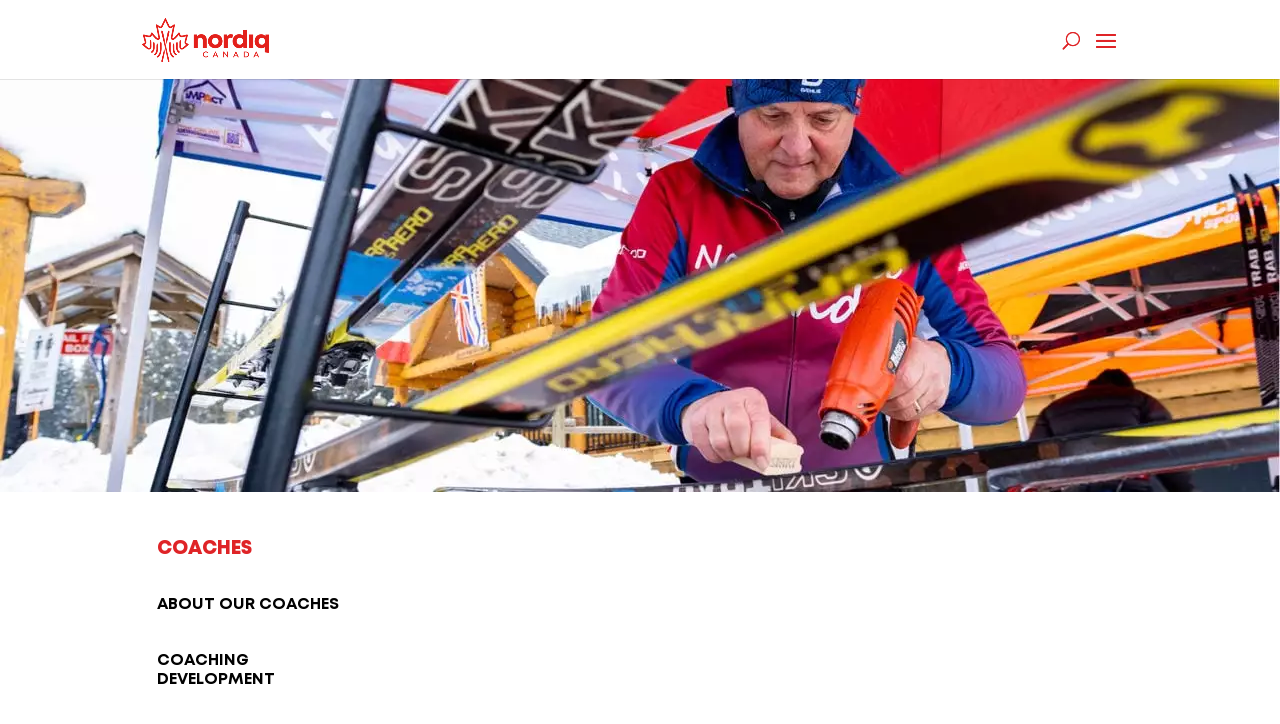

--- FILE ---
content_type: text/html; charset=UTF-8
request_url: https://nordiqcanada.ca/coaches-and-wax-techs/wax-techs/wax-tech-101/
body_size: 20687
content:
<!DOCTYPE html>
<html lang="en-US">
<head>
	<meta charset="UTF-8" />
<meta http-equiv="X-UA-Compatible" content="IE=edge">
	<link rel="pingback" href="https://nordiqcanada.ca/xmlrpc.php" />

	
	
	<style>
	/** Add delay to prevent content changes on page load */
		@-webkit-keyframes fadeIn { from { opacity:0; } to { opacity:1; } }
		@-moz-keyframes fadeIn { from { opacity:0; } to { opacity:1; } }
		@keyframes fadeIn { from { opacity:0; } to { opacity:1; } }
	
		body {
	    	opacity:0;
	  	  	opacity: 1 \9; /*just in case ie*/
	 		-webkit-animation:fadeIn ease-in 1;
	  		-moz-animation:fadeIn ease-in 1;
	  		animation:fadeIn ease-in 1;
	
	  		-webkit-animation-fill-mode:forwards;
	 		-moz-animation-fill-mode:forwards;
	  		animation-fill-mode:forwards;
	
	  		-webkit-animation-duration:2s;
	  		-moz-animation-duration:2s;
	  		animation-duration:2s;
		}
	</style>
	
	<meta name='robots' content='index, follow, max-image-preview:large, max-snippet:-1, max-video-preview:-1' />

	<!-- This site is optimized with the Yoast SEO plugin v26.8 - https://yoast.com/product/yoast-seo-wordpress/ -->
	<title>Wax tech 101 - Nordiq Canada</title>
	<meta name="description" content="Nordiq Canada offers online training for wax techs through The Locker, Coaching Association of Canada’s training platform. The module is free for any coaches with ‘Intro to Community Coach’ training and only $12 for anyone interested in improving their waxing skills and knowledge." />
	<link rel="canonical" href="https://nordiqcanada.ca/coaches-and-wax-techs/wax-techs/wax-tech-101/" />
	<meta property="og:locale" content="en_US" />
	<meta property="og:type" content="article" />
	<meta property="og:title" content="Wax tech 101 - Nordiq Canada" />
	<meta property="og:description" content="Nordiq Canada offers online training for wax techs through The Locker, Coaching Association of Canada’s training platform. The module is free for any coaches with ‘Intro to Community Coach’ training and only $12 for anyone interested in improving their waxing skills and knowledge." />
	<meta property="og:url" content="https://nordiqcanada.ca/coaches-and-wax-techs/wax-techs/wax-tech-101/" />
	<meta property="og:site_name" content="Nordiq Canada" />
	<meta property="article:modified_time" content="2022-06-29T18:25:28+00:00" />
	<meta name="twitter:card" content="summary_large_image" />
	<meta name="twitter:label1" content="Est. reading time" />
	<meta name="twitter:data1" content="2 minutes" />
	<script type="application/ld+json" class="yoast-schema-graph">{"@context":"https://schema.org","@graph":[{"@type":"WebPage","@id":"https://nordiqcanada.ca/coaches-and-wax-techs/wax-techs/wax-tech-101/","url":"https://nordiqcanada.ca/coaches-and-wax-techs/wax-techs/wax-tech-101/","name":"Wax tech 101 - Nordiq Canada","isPartOf":{"@id":"https://nordiqcanada.ca/#website"},"datePublished":"2019-08-19T20:11:21+00:00","dateModified":"2022-06-29T18:25:28+00:00","description":"Nordiq Canada offers online training for wax techs through The Locker, Coaching Association of Canada’s training platform. The module is free for any coaches with ‘Intro to Community Coach’ training and only $12 for anyone interested in improving their waxing skills and knowledge.","breadcrumb":{"@id":"https://nordiqcanada.ca/coaches-and-wax-techs/wax-techs/wax-tech-101/#breadcrumb"},"inLanguage":"en-US","potentialAction":[{"@type":"ReadAction","target":["https://nordiqcanada.ca/coaches-and-wax-techs/wax-techs/wax-tech-101/"]}]},{"@type":"BreadcrumbList","@id":"https://nordiqcanada.ca/coaches-and-wax-techs/wax-techs/wax-tech-101/#breadcrumb","itemListElement":[{"@type":"ListItem","position":1,"name":"Home","item":"https://nordiqcanada.ca/"},{"@type":"ListItem","position":2,"name":"Coaches and Wax Techs","item":"https://nordiqcanada.ca/coaches-and-wax-techs/"},{"@type":"ListItem","position":3,"name":"Wax techs","item":"https://nordiqcanada.ca/coaches-and-wax-techs/wax-techs/"},{"@type":"ListItem","position":4,"name":"Wax tech 101"}]},{"@type":"WebSite","@id":"https://nordiqcanada.ca/#website","url":"https://nordiqcanada.ca/","name":"Nordiq Canada","description":"","publisher":{"@id":"https://nordiqcanada.ca/#organization"},"potentialAction":[{"@type":"SearchAction","target":{"@type":"EntryPoint","urlTemplate":"https://nordiqcanada.ca/?s={search_term_string}"},"query-input":{"@type":"PropertyValueSpecification","valueRequired":true,"valueName":"search_term_string"}}],"inLanguage":"en-US"},{"@type":"Organization","@id":"https://nordiqcanada.ca/#organization","name":"Nordiq Canada","url":"https://nordiqcanada.ca/","logo":{"@type":"ImageObject","inLanguage":"en-US","@id":"https://nordiqcanada.ca/#/schema/logo/image/","url":"https://nordiqcanada.ca/wp-content/uploads/Nordiq-Canada_stacked-logo.png","contentUrl":"https://nordiqcanada.ca/wp-content/uploads/Nordiq-Canada_stacked-logo.png","width":600,"height":721,"caption":"Nordiq Canada"},"image":{"@id":"https://nordiqcanada.ca/#/schema/logo/image/"}}]}</script>
	<!-- / Yoast SEO plugin. -->



<link rel="alternate" type="application/rss+xml" title="Nordiq Canada &raquo; Feed" href="https://nordiqcanada.ca/feed/" />
<link rel="alternate" type="application/rss+xml" title="Nordiq Canada &raquo; Comments Feed" href="https://nordiqcanada.ca/comments/feed/" />
<link rel="alternate" title="oEmbed (JSON)" type="application/json+oembed" href="https://nordiqcanada.ca/wp-json/oembed/1.0/embed?url=https%3A%2F%2Fnordiqcanada.ca%2Fcoaches-and-wax-techs%2Fwax-techs%2Fwax-tech-101%2F" />
<link rel="alternate" title="oEmbed (XML)" type="text/xml+oembed" href="https://nordiqcanada.ca/wp-json/oembed/1.0/embed?url=https%3A%2F%2Fnordiqcanada.ca%2Fcoaches-and-wax-techs%2Fwax-techs%2Fwax-tech-101%2F&#038;format=xml" />
<meta content="nordiq v." name="generator"/><style id='wp-img-auto-sizes-contain-inline-css' type='text/css'>
img:is([sizes=auto i],[sizes^="auto," i]){contain-intrinsic-size:3000px 1500px}
/*# sourceURL=wp-img-auto-sizes-contain-inline-css */
</style>
<style id='wp-emoji-styles-inline-css' type='text/css'>

	img.wp-smiley, img.emoji {
		display: inline !important;
		border: none !important;
		box-shadow: none !important;
		height: 1em !important;
		width: 1em !important;
		margin: 0 0.07em !important;
		vertical-align: -0.1em !important;
		background: none !important;
		padding: 0 !important;
	}
/*# sourceURL=wp-emoji-styles-inline-css */
</style>
<link rel='stylesheet' id='wp-block-library-css' href='https://nordiqcanada.ca/wp-includes/css/dist/block-library/style.min.css?ver=7b40dd93a36db147b221fc48b1d00482' type='text/css' media='all' />
<style id='global-styles-inline-css' type='text/css'>
:root{--wp--preset--aspect-ratio--square: 1;--wp--preset--aspect-ratio--4-3: 4/3;--wp--preset--aspect-ratio--3-4: 3/4;--wp--preset--aspect-ratio--3-2: 3/2;--wp--preset--aspect-ratio--2-3: 2/3;--wp--preset--aspect-ratio--16-9: 16/9;--wp--preset--aspect-ratio--9-16: 9/16;--wp--preset--color--black: #000000;--wp--preset--color--cyan-bluish-gray: #abb8c3;--wp--preset--color--white: #ffffff;--wp--preset--color--pale-pink: #f78da7;--wp--preset--color--vivid-red: #cf2e2e;--wp--preset--color--luminous-vivid-orange: #ff6900;--wp--preset--color--luminous-vivid-amber: #fcb900;--wp--preset--color--light-green-cyan: #7bdcb5;--wp--preset--color--vivid-green-cyan: #00d084;--wp--preset--color--pale-cyan-blue: #8ed1fc;--wp--preset--color--vivid-cyan-blue: #0693e3;--wp--preset--color--vivid-purple: #9b51e0;--wp--preset--gradient--vivid-cyan-blue-to-vivid-purple: linear-gradient(135deg,rgb(6,147,227) 0%,rgb(155,81,224) 100%);--wp--preset--gradient--light-green-cyan-to-vivid-green-cyan: linear-gradient(135deg,rgb(122,220,180) 0%,rgb(0,208,130) 100%);--wp--preset--gradient--luminous-vivid-amber-to-luminous-vivid-orange: linear-gradient(135deg,rgb(252,185,0) 0%,rgb(255,105,0) 100%);--wp--preset--gradient--luminous-vivid-orange-to-vivid-red: linear-gradient(135deg,rgb(255,105,0) 0%,rgb(207,46,46) 100%);--wp--preset--gradient--very-light-gray-to-cyan-bluish-gray: linear-gradient(135deg,rgb(238,238,238) 0%,rgb(169,184,195) 100%);--wp--preset--gradient--cool-to-warm-spectrum: linear-gradient(135deg,rgb(74,234,220) 0%,rgb(151,120,209) 20%,rgb(207,42,186) 40%,rgb(238,44,130) 60%,rgb(251,105,98) 80%,rgb(254,248,76) 100%);--wp--preset--gradient--blush-light-purple: linear-gradient(135deg,rgb(255,206,236) 0%,rgb(152,150,240) 100%);--wp--preset--gradient--blush-bordeaux: linear-gradient(135deg,rgb(254,205,165) 0%,rgb(254,45,45) 50%,rgb(107,0,62) 100%);--wp--preset--gradient--luminous-dusk: linear-gradient(135deg,rgb(255,203,112) 0%,rgb(199,81,192) 50%,rgb(65,88,208) 100%);--wp--preset--gradient--pale-ocean: linear-gradient(135deg,rgb(255,245,203) 0%,rgb(182,227,212) 50%,rgb(51,167,181) 100%);--wp--preset--gradient--electric-grass: linear-gradient(135deg,rgb(202,248,128) 0%,rgb(113,206,126) 100%);--wp--preset--gradient--midnight: linear-gradient(135deg,rgb(2,3,129) 0%,rgb(40,116,252) 100%);--wp--preset--font-size--small: 13px;--wp--preset--font-size--medium: 20px;--wp--preset--font-size--large: 36px;--wp--preset--font-size--x-large: 42px;--wp--preset--spacing--20: 0.44rem;--wp--preset--spacing--30: 0.67rem;--wp--preset--spacing--40: 1rem;--wp--preset--spacing--50: 1.5rem;--wp--preset--spacing--60: 2.25rem;--wp--preset--spacing--70: 3.38rem;--wp--preset--spacing--80: 5.06rem;--wp--preset--shadow--natural: 6px 6px 9px rgba(0, 0, 0, 0.2);--wp--preset--shadow--deep: 12px 12px 50px rgba(0, 0, 0, 0.4);--wp--preset--shadow--sharp: 6px 6px 0px rgba(0, 0, 0, 0.2);--wp--preset--shadow--outlined: 6px 6px 0px -3px rgb(255, 255, 255), 6px 6px rgb(0, 0, 0);--wp--preset--shadow--crisp: 6px 6px 0px rgb(0, 0, 0);}:where(.is-layout-flex){gap: 0.5em;}:where(.is-layout-grid){gap: 0.5em;}body .is-layout-flex{display: flex;}.is-layout-flex{flex-wrap: wrap;align-items: center;}.is-layout-flex > :is(*, div){margin: 0;}body .is-layout-grid{display: grid;}.is-layout-grid > :is(*, div){margin: 0;}:where(.wp-block-columns.is-layout-flex){gap: 2em;}:where(.wp-block-columns.is-layout-grid){gap: 2em;}:where(.wp-block-post-template.is-layout-flex){gap: 1.25em;}:where(.wp-block-post-template.is-layout-grid){gap: 1.25em;}.has-black-color{color: var(--wp--preset--color--black) !important;}.has-cyan-bluish-gray-color{color: var(--wp--preset--color--cyan-bluish-gray) !important;}.has-white-color{color: var(--wp--preset--color--white) !important;}.has-pale-pink-color{color: var(--wp--preset--color--pale-pink) !important;}.has-vivid-red-color{color: var(--wp--preset--color--vivid-red) !important;}.has-luminous-vivid-orange-color{color: var(--wp--preset--color--luminous-vivid-orange) !important;}.has-luminous-vivid-amber-color{color: var(--wp--preset--color--luminous-vivid-amber) !important;}.has-light-green-cyan-color{color: var(--wp--preset--color--light-green-cyan) !important;}.has-vivid-green-cyan-color{color: var(--wp--preset--color--vivid-green-cyan) !important;}.has-pale-cyan-blue-color{color: var(--wp--preset--color--pale-cyan-blue) !important;}.has-vivid-cyan-blue-color{color: var(--wp--preset--color--vivid-cyan-blue) !important;}.has-vivid-purple-color{color: var(--wp--preset--color--vivid-purple) !important;}.has-black-background-color{background-color: var(--wp--preset--color--black) !important;}.has-cyan-bluish-gray-background-color{background-color: var(--wp--preset--color--cyan-bluish-gray) !important;}.has-white-background-color{background-color: var(--wp--preset--color--white) !important;}.has-pale-pink-background-color{background-color: var(--wp--preset--color--pale-pink) !important;}.has-vivid-red-background-color{background-color: var(--wp--preset--color--vivid-red) !important;}.has-luminous-vivid-orange-background-color{background-color: var(--wp--preset--color--luminous-vivid-orange) !important;}.has-luminous-vivid-amber-background-color{background-color: var(--wp--preset--color--luminous-vivid-amber) !important;}.has-light-green-cyan-background-color{background-color: var(--wp--preset--color--light-green-cyan) !important;}.has-vivid-green-cyan-background-color{background-color: var(--wp--preset--color--vivid-green-cyan) !important;}.has-pale-cyan-blue-background-color{background-color: var(--wp--preset--color--pale-cyan-blue) !important;}.has-vivid-cyan-blue-background-color{background-color: var(--wp--preset--color--vivid-cyan-blue) !important;}.has-vivid-purple-background-color{background-color: var(--wp--preset--color--vivid-purple) !important;}.has-black-border-color{border-color: var(--wp--preset--color--black) !important;}.has-cyan-bluish-gray-border-color{border-color: var(--wp--preset--color--cyan-bluish-gray) !important;}.has-white-border-color{border-color: var(--wp--preset--color--white) !important;}.has-pale-pink-border-color{border-color: var(--wp--preset--color--pale-pink) !important;}.has-vivid-red-border-color{border-color: var(--wp--preset--color--vivid-red) !important;}.has-luminous-vivid-orange-border-color{border-color: var(--wp--preset--color--luminous-vivid-orange) !important;}.has-luminous-vivid-amber-border-color{border-color: var(--wp--preset--color--luminous-vivid-amber) !important;}.has-light-green-cyan-border-color{border-color: var(--wp--preset--color--light-green-cyan) !important;}.has-vivid-green-cyan-border-color{border-color: var(--wp--preset--color--vivid-green-cyan) !important;}.has-pale-cyan-blue-border-color{border-color: var(--wp--preset--color--pale-cyan-blue) !important;}.has-vivid-cyan-blue-border-color{border-color: var(--wp--preset--color--vivid-cyan-blue) !important;}.has-vivid-purple-border-color{border-color: var(--wp--preset--color--vivid-purple) !important;}.has-vivid-cyan-blue-to-vivid-purple-gradient-background{background: var(--wp--preset--gradient--vivid-cyan-blue-to-vivid-purple) !important;}.has-light-green-cyan-to-vivid-green-cyan-gradient-background{background: var(--wp--preset--gradient--light-green-cyan-to-vivid-green-cyan) !important;}.has-luminous-vivid-amber-to-luminous-vivid-orange-gradient-background{background: var(--wp--preset--gradient--luminous-vivid-amber-to-luminous-vivid-orange) !important;}.has-luminous-vivid-orange-to-vivid-red-gradient-background{background: var(--wp--preset--gradient--luminous-vivid-orange-to-vivid-red) !important;}.has-very-light-gray-to-cyan-bluish-gray-gradient-background{background: var(--wp--preset--gradient--very-light-gray-to-cyan-bluish-gray) !important;}.has-cool-to-warm-spectrum-gradient-background{background: var(--wp--preset--gradient--cool-to-warm-spectrum) !important;}.has-blush-light-purple-gradient-background{background: var(--wp--preset--gradient--blush-light-purple) !important;}.has-blush-bordeaux-gradient-background{background: var(--wp--preset--gradient--blush-bordeaux) !important;}.has-luminous-dusk-gradient-background{background: var(--wp--preset--gradient--luminous-dusk) !important;}.has-pale-ocean-gradient-background{background: var(--wp--preset--gradient--pale-ocean) !important;}.has-electric-grass-gradient-background{background: var(--wp--preset--gradient--electric-grass) !important;}.has-midnight-gradient-background{background: var(--wp--preset--gradient--midnight) !important;}.has-small-font-size{font-size: var(--wp--preset--font-size--small) !important;}.has-medium-font-size{font-size: var(--wp--preset--font-size--medium) !important;}.has-large-font-size{font-size: var(--wp--preset--font-size--large) !important;}.has-x-large-font-size{font-size: var(--wp--preset--font-size--x-large) !important;}
/*# sourceURL=global-styles-inline-css */
</style>

<style id='classic-theme-styles-inline-css' type='text/css'>
/*! This file is auto-generated */
.wp-block-button__link{color:#fff;background-color:#32373c;border-radius:9999px;box-shadow:none;text-decoration:none;padding:calc(.667em + 2px) calc(1.333em + 2px);font-size:1.125em}.wp-block-file__button{background:#32373c;color:#fff;text-decoration:none}
/*# sourceURL=/wp-includes/css/classic-themes.min.css */
</style>
<link rel='stylesheet' id='mediaelement-css' href='https://nordiqcanada.ca/wp-includes/js/mediaelement/mediaelementplayer-legacy.min.css?ver=4.2.17' type='text/css' media='all' />
<link rel='stylesheet' id='wp-mediaelement-css' href='https://nordiqcanada.ca/wp-includes/js/mediaelement/wp-mediaelement.min.css?ver=7b40dd93a36db147b221fc48b1d00482' type='text/css' media='all' />
<link rel='stylesheet' id='view_editor_gutenberg_frontend_assets-css' href='https://nordiqcanada.ca/wp-content/plugins/wp-views/public/css/views-frontend.css?ver=3.6.21' type='text/css' media='all' />
<style id='view_editor_gutenberg_frontend_assets-inline-css' type='text/css'>
.wpv-sort-list-dropdown.wpv-sort-list-dropdown-style-default > span.wpv-sort-list,.wpv-sort-list-dropdown.wpv-sort-list-dropdown-style-default .wpv-sort-list-item {border-color: #cdcdcd;}.wpv-sort-list-dropdown.wpv-sort-list-dropdown-style-default .wpv-sort-list-item a {color: #444;background-color: #fff;}.wpv-sort-list-dropdown.wpv-sort-list-dropdown-style-default a:hover,.wpv-sort-list-dropdown.wpv-sort-list-dropdown-style-default a:focus {color: #000;background-color: #eee;}.wpv-sort-list-dropdown.wpv-sort-list-dropdown-style-default .wpv-sort-list-item.wpv-sort-list-current a {color: #000;background-color: #eee;}
.wpv-sort-list-dropdown.wpv-sort-list-dropdown-style-default > span.wpv-sort-list,.wpv-sort-list-dropdown.wpv-sort-list-dropdown-style-default .wpv-sort-list-item {border-color: #cdcdcd;}.wpv-sort-list-dropdown.wpv-sort-list-dropdown-style-default .wpv-sort-list-item a {color: #444;background-color: #fff;}.wpv-sort-list-dropdown.wpv-sort-list-dropdown-style-default a:hover,.wpv-sort-list-dropdown.wpv-sort-list-dropdown-style-default a:focus {color: #000;background-color: #eee;}.wpv-sort-list-dropdown.wpv-sort-list-dropdown-style-default .wpv-sort-list-item.wpv-sort-list-current a {color: #000;background-color: #eee;}.wpv-sort-list-dropdown.wpv-sort-list-dropdown-style-grey > span.wpv-sort-list,.wpv-sort-list-dropdown.wpv-sort-list-dropdown-style-grey .wpv-sort-list-item {border-color: #cdcdcd;}.wpv-sort-list-dropdown.wpv-sort-list-dropdown-style-grey .wpv-sort-list-item a {color: #444;background-color: #eeeeee;}.wpv-sort-list-dropdown.wpv-sort-list-dropdown-style-grey a:hover,.wpv-sort-list-dropdown.wpv-sort-list-dropdown-style-grey a:focus {color: #000;background-color: #e5e5e5;}.wpv-sort-list-dropdown.wpv-sort-list-dropdown-style-grey .wpv-sort-list-item.wpv-sort-list-current a {color: #000;background-color: #e5e5e5;}
.wpv-sort-list-dropdown.wpv-sort-list-dropdown-style-default > span.wpv-sort-list,.wpv-sort-list-dropdown.wpv-sort-list-dropdown-style-default .wpv-sort-list-item {border-color: #cdcdcd;}.wpv-sort-list-dropdown.wpv-sort-list-dropdown-style-default .wpv-sort-list-item a {color: #444;background-color: #fff;}.wpv-sort-list-dropdown.wpv-sort-list-dropdown-style-default a:hover,.wpv-sort-list-dropdown.wpv-sort-list-dropdown-style-default a:focus {color: #000;background-color: #eee;}.wpv-sort-list-dropdown.wpv-sort-list-dropdown-style-default .wpv-sort-list-item.wpv-sort-list-current a {color: #000;background-color: #eee;}.wpv-sort-list-dropdown.wpv-sort-list-dropdown-style-grey > span.wpv-sort-list,.wpv-sort-list-dropdown.wpv-sort-list-dropdown-style-grey .wpv-sort-list-item {border-color: #cdcdcd;}.wpv-sort-list-dropdown.wpv-sort-list-dropdown-style-grey .wpv-sort-list-item a {color: #444;background-color: #eeeeee;}.wpv-sort-list-dropdown.wpv-sort-list-dropdown-style-grey a:hover,.wpv-sort-list-dropdown.wpv-sort-list-dropdown-style-grey a:focus {color: #000;background-color: #e5e5e5;}.wpv-sort-list-dropdown.wpv-sort-list-dropdown-style-grey .wpv-sort-list-item.wpv-sort-list-current a {color: #000;background-color: #e5e5e5;}.wpv-sort-list-dropdown.wpv-sort-list-dropdown-style-blue > span.wpv-sort-list,.wpv-sort-list-dropdown.wpv-sort-list-dropdown-style-blue .wpv-sort-list-item {border-color: #0099cc;}.wpv-sort-list-dropdown.wpv-sort-list-dropdown-style-blue .wpv-sort-list-item a {color: #444;background-color: #cbddeb;}.wpv-sort-list-dropdown.wpv-sort-list-dropdown-style-blue a:hover,.wpv-sort-list-dropdown.wpv-sort-list-dropdown-style-blue a:focus {color: #000;background-color: #95bedd;}.wpv-sort-list-dropdown.wpv-sort-list-dropdown-style-blue .wpv-sort-list-item.wpv-sort-list-current a {color: #000;background-color: #95bedd;}
/*# sourceURL=view_editor_gutenberg_frontend_assets-inline-css */
</style>
<link rel='stylesheet' id='dashicons-css' href='https://nordiqcanada.ca/wp-includes/css/dashicons.min.css?ver=7b40dd93a36db147b221fc48b1d00482' type='text/css' media='all' />
<link rel='stylesheet' id='admin-bar-css' href='https://nordiqcanada.ca/wp-includes/css/admin-bar.min.css?ver=7b40dd93a36db147b221fc48b1d00482' type='text/css' media='all' />
<style id='admin-bar-inline-css' type='text/css'>

    /* Hide CanvasJS credits for P404 charts specifically */
    #p404RedirectChart .canvasjs-chart-credit {
        display: none !important;
    }
    
    #p404RedirectChart canvas {
        border-radius: 6px;
    }

    .p404-redirect-adminbar-weekly-title {
        font-weight: bold;
        font-size: 14px;
        color: #fff;
        margin-bottom: 6px;
    }

    #wpadminbar #wp-admin-bar-p404_free_top_button .ab-icon:before {
        content: "\f103";
        color: #dc3545;
        top: 3px;
    }
    
    #wp-admin-bar-p404_free_top_button .ab-item {
        min-width: 80px !important;
        padding: 0px !important;
    }
    
    /* Ensure proper positioning and z-index for P404 dropdown */
    .p404-redirect-adminbar-dropdown-wrap { 
        min-width: 0; 
        padding: 0;
        position: static !important;
    }
    
    #wpadminbar #wp-admin-bar-p404_free_top_button_dropdown {
        position: static !important;
    }
    
    #wpadminbar #wp-admin-bar-p404_free_top_button_dropdown .ab-item {
        padding: 0 !important;
        margin: 0 !important;
    }
    
    .p404-redirect-dropdown-container {
        min-width: 340px;
        padding: 18px 18px 12px 18px;
        background: #23282d !important;
        color: #fff;
        border-radius: 12px;
        box-shadow: 0 8px 32px rgba(0,0,0,0.25);
        margin-top: 10px;
        position: relative !important;
        z-index: 999999 !important;
        display: block !important;
        border: 1px solid #444;
    }
    
    /* Ensure P404 dropdown appears on hover */
    #wpadminbar #wp-admin-bar-p404_free_top_button .p404-redirect-dropdown-container { 
        display: none !important;
    }
    
    #wpadminbar #wp-admin-bar-p404_free_top_button:hover .p404-redirect-dropdown-container { 
        display: block !important;
    }
    
    #wpadminbar #wp-admin-bar-p404_free_top_button:hover #wp-admin-bar-p404_free_top_button_dropdown .p404-redirect-dropdown-container {
        display: block !important;
    }
    
    .p404-redirect-card {
        background: #2c3338;
        border-radius: 8px;
        padding: 18px 18px 12px 18px;
        box-shadow: 0 2px 8px rgba(0,0,0,0.07);
        display: flex;
        flex-direction: column;
        align-items: flex-start;
        border: 1px solid #444;
    }
    
    .p404-redirect-btn {
        display: inline-block;
        background: #dc3545;
        color: #fff !important;
        font-weight: bold;
        padding: 5px 22px;
        border-radius: 8px;
        text-decoration: none;
        font-size: 17px;
        transition: background 0.2s, box-shadow 0.2s;
        margin-top: 8px;
        box-shadow: 0 2px 8px rgba(220,53,69,0.15);
        text-align: center;
        line-height: 1.6;
    }
    
    .p404-redirect-btn:hover {
        background: #c82333;
        color: #fff !important;
        box-shadow: 0 4px 16px rgba(220,53,69,0.25);
    }
    
    /* Prevent conflicts with other admin bar dropdowns */
    #wpadminbar .ab-top-menu > li:hover > .ab-item,
    #wpadminbar .ab-top-menu > li.hover > .ab-item {
        z-index: auto;
    }
    
    #wpadminbar #wp-admin-bar-p404_free_top_button:hover > .ab-item {
        z-index: 999998 !important;
    }
    
/*# sourceURL=admin-bar-inline-css */
</style>
<link rel='stylesheet' id='eeb-css-frontend-css' href='https://nordiqcanada.ca/wp-content/plugins/email-encoder-bundle/assets/css/style.css?ver=54d4eedc552c499c4a8d6b89c23d3df1' type='text/css' media='all' />
<link rel='stylesheet' id='parent-style-css' href='https://nordiqcanada.ca/wp-content/themes/Divi/style.css?ver=7b40dd93a36db147b221fc48b1d00482' type='text/css' media='all' />
<link rel='stylesheet' id='divi-style-css' href='https://nordiqcanada.ca/wp-content/themes/nordiq/style.css?ver=4.9.7' type='text/css' media='all' />
<link rel='stylesheet' id='divi-modal-popup-styles-css' href='https://nordiqcanada.ca/wp-content/plugins/divi-modal-popup/styles/style.min.css?ver=1.2.0' type='text/css' media='all' />
<link rel='stylesheet' id='toolset-divi-styles-css' href='https://nordiqcanada.ca/wp-content/plugins/wp-views/vendor/toolset/divi/styles/style.min.css?ver=1.1.0' type='text/css' media='all' />
<link rel='stylesheet' id='um_modal-css' href='https://nordiqcanada.ca/wp-content/plugins/ultimate-member/assets/css/um-modal.min.css?ver=2.11.1' type='text/css' media='all' />
<link rel='stylesheet' id='um_ui-css' href='https://nordiqcanada.ca/wp-content/plugins/ultimate-member/assets/libs/jquery-ui/jquery-ui.min.css?ver=1.13.2' type='text/css' media='all' />
<link rel='stylesheet' id='um_tipsy-css' href='https://nordiqcanada.ca/wp-content/plugins/ultimate-member/assets/libs/tipsy/tipsy.min.css?ver=1.0.0a' type='text/css' media='all' />
<link rel='stylesheet' id='um_raty-css' href='https://nordiqcanada.ca/wp-content/plugins/ultimate-member/assets/libs/raty/um-raty.min.css?ver=2.6.0' type='text/css' media='all' />
<link rel='stylesheet' id='select2-css' href='https://nordiqcanada.ca/wp-content/plugins/ultimate-member/assets/libs/select2/select2.min.css?ver=4.0.13' type='text/css' media='all' />
<link rel='stylesheet' id='um_fileupload-css' href='https://nordiqcanada.ca/wp-content/plugins/ultimate-member/assets/css/um-fileupload.min.css?ver=2.11.1' type='text/css' media='all' />
<link rel='stylesheet' id='um_confirm-css' href='https://nordiqcanada.ca/wp-content/plugins/ultimate-member/assets/libs/um-confirm/um-confirm.min.css?ver=1.0' type='text/css' media='all' />
<link rel='stylesheet' id='um_datetime-css' href='https://nordiqcanada.ca/wp-content/plugins/ultimate-member/assets/libs/pickadate/default.min.css?ver=3.6.2' type='text/css' media='all' />
<link rel='stylesheet' id='um_datetime_date-css' href='https://nordiqcanada.ca/wp-content/plugins/ultimate-member/assets/libs/pickadate/default.date.min.css?ver=3.6.2' type='text/css' media='all' />
<link rel='stylesheet' id='um_datetime_time-css' href='https://nordiqcanada.ca/wp-content/plugins/ultimate-member/assets/libs/pickadate/default.time.min.css?ver=3.6.2' type='text/css' media='all' />
<link rel='stylesheet' id='um_fonticons_ii-css' href='https://nordiqcanada.ca/wp-content/plugins/ultimate-member/assets/libs/legacy/fonticons/fonticons-ii.min.css?ver=2.11.1' type='text/css' media='all' />
<link rel='stylesheet' id='um_fonticons_fa-css' href='https://nordiqcanada.ca/wp-content/plugins/ultimate-member/assets/libs/legacy/fonticons/fonticons-fa.min.css?ver=2.11.1' type='text/css' media='all' />
<link rel='stylesheet' id='um_fontawesome-css' href='https://nordiqcanada.ca/wp-content/plugins/ultimate-member/assets/css/um-fontawesome.min.css?ver=6.5.2' type='text/css' media='all' />
<link rel='stylesheet' id='um_common-css' href='https://nordiqcanada.ca/wp-content/plugins/ultimate-member/assets/css/common.min.css?ver=2.11.1' type='text/css' media='all' />
<link rel='stylesheet' id='um_responsive-css' href='https://nordiqcanada.ca/wp-content/plugins/ultimate-member/assets/css/um-responsive.min.css?ver=2.11.1' type='text/css' media='all' />
<link rel='stylesheet' id='um_styles-css' href='https://nordiqcanada.ca/wp-content/plugins/ultimate-member/assets/css/um-styles.min.css?ver=2.11.1' type='text/css' media='all' />
<link rel='stylesheet' id='um_crop-css' href='https://nordiqcanada.ca/wp-content/plugins/ultimate-member/assets/libs/cropper/cropper.min.css?ver=1.6.1' type='text/css' media='all' />
<link rel='stylesheet' id='um_profile-css' href='https://nordiqcanada.ca/wp-content/plugins/ultimate-member/assets/css/um-profile.min.css?ver=2.11.1' type='text/css' media='all' />
<link rel='stylesheet' id='um_account-css' href='https://nordiqcanada.ca/wp-content/plugins/ultimate-member/assets/css/um-account.min.css?ver=2.11.1' type='text/css' media='all' />
<link rel='stylesheet' id='um_misc-css' href='https://nordiqcanada.ca/wp-content/plugins/ultimate-member/assets/css/um-misc.min.css?ver=2.11.1' type='text/css' media='all' />
<link rel='stylesheet' id='um_default_css-css' href='https://nordiqcanada.ca/wp-content/plugins/ultimate-member/assets/css/um-old-default.min.css?ver=2.11.1' type='text/css' media='all' />
<link rel='stylesheet' id='sb_et_cpt_li_css-css' href='https://nordiqcanada.ca/wp-content/plugins/divi_cpt_layout_injector/style.css?ver=7b40dd93a36db147b221fc48b1d00482' type='text/css' media='all' />
<link rel='stylesheet' id='sb_dpb_custom_css-css' href='https://nordiqcanada.ca/wp-content/plugins/divi_popup_builder/style.css?ver=7b40dd93a36db147b221fc48b1d00482' type='text/css' media='all' />








<link rel="https://api.w.org/" href="https://nordiqcanada.ca/wp-json/" /><link rel="alternate" title="JSON" type="application/json" href="https://nordiqcanada.ca/wp-json/wp/v2/pages/1360" /><link rel="EditURI" type="application/rsd+xml" title="RSD" href="https://nordiqcanada.ca/xmlrpc.php?rsd" />

<link rel='shortlink' href='https://nordiqcanada.ca/?p=1360' />
<meta name="generator" content="WPML ver:4.8.6 stt:1,4;" />

<link rel="preload" as="font" href="https://nordiqcanada.ca/wp-content/themes/nordiq/fonts/Fontfabric%20-%20Mont%20Bold.ttf" crossorigin>
<link rel="preload" as="font" href="https://nordiqcanada.ca/wp-content/themes/nordiq/fonts/Fontfabric%20-%20Mont%20Bold.otf" crossorigin>
<link rel="preload" as="font" href="https://nordiqcanada.ca/wp-content/themes/nordiq/fonts/Fontfabric%20-%20Mont%20Bold.woff" crossorigin>
<link rel="preload" as="font" href="https://nordiqcanada.ca/wp-content/themes/nordiq/fonts/Fontfabric%20-%20Mont%20Bold.woff2" crossorigin>
<link rel="preload" as="font" href="https://nordiqcanada.ca/wp-content/themes/nordiq/fonts/Fontfabric%20-%20Mont%20ExtraLight.otf" crossorigin>
<link rel="preload" as="font" href="https://nordiqcanada.ca/wp-content/themes/nordiq/fonts/Fontfabric%20-%20Mont%20ExtraLight.woff" crossorigin>
<link rel="preload" as="font" href="https://nordiqcanada.ca/wp-content/themes/nordiq/fonts/Fontfabric%20-%20Mont%20ExtraLight.woff2" crossorigin>
<link rel="preload" as="font" href="https://nordiqcanada.ca/wp-content/themes/nordiq/fonts/Fontfabric%20-%20Mont%20Heavy.otf" crossorigin>
<link rel="preload" as="font" href="https://nordiqcanada.ca/wp-content/themes/nordiq/fonts/Fontfabric%20-%20Mont%20Heavy.ttf" crossorigin>
<link rel="preload" as="font" href="https://nordiqcanada.ca/wp-content/themes/nordiq/fonts/Fontfabric%20-%20Mont%20Heavy.woff" crossorigin>
<link rel="preload" as="font" href="https://nordiqcanada.ca/wp-content/themes/nordiq/fonts/Fontfabric%20-%20Mont%20Heavy.woff2" crossorigin>
<link rel="preload" as="font" href="https://nordiqcanada.ca/wp-content/themes/nordiq/fonts/Fontfabric%20-%20Mont%20Light.otf" crossorigin>
<link rel="preload" as="font" href="https://nordiqcanada.ca/wp-content/themes/nordiq/fonts/Fontfabric%20-%20Mont%20Light.ttf" crossorigin>
<link rel="preload" as="font" href="https://nordiqcanada.ca/wp-content/themes/nordiq/fonts/Fontfabric%20-%20Mont%20Light.woff" crossorigin>
<link rel="preload" as="font" href="https://nordiqcanada.ca/wp-content/themes/nordiq/fonts/Fontfabric%20-%20Mont%20Light.woff2" crossorigin>
<link rel="preload" as="font" href="https://nordiqcanada.ca/wp-content/themes/nordiq/fonts/Fontfabric%20-%20Mont%20Regular.otf" crossorigin>
<link rel="preload" as="font" href="https://nordiqcanada.ca/wp-content/themes/nordiq/fonts/Fontfabric%20-%20Mont%20Regular.ttf" crossorigin>
<link rel="preload" as="font" href="https://nordiqcanada.ca/wp-content/themes/nordiq/fonts/Fontfabric%20-%20Mont%20Regular.woff" crossorigin>
<link rel="preload" as="font" href="https://nordiqcanada.ca/wp-content/themes/nordiq/fonts/Fontfabric%20-%20Mont%20Regular.woff2" crossorigin>
<link rel="preload" as="font" href="https://nordiqcanada.ca/wp-content/themes/nordiq/fonts/Fontfabric%20-%20Mont%20SemiBold.otf" crossorigin>
<link rel="preload" as="font" href="https://nordiqcanada.ca/wp-content/themes/nordiq/fonts/Fontfabric%20-%20Mont%20SemiBold.ttf" crossorigin>
<link rel="preload" as="font" href="https://nordiqcanada.ca/wp-content/themes/nordiq/fonts/Fontfabric%20-%20Mont%20SemiBold.woff" crossorigin>
<link rel="preload" as="font" href="https://nordiqcanada.ca/wp-content/themes/nordiq/fonts/Fontfabric%20-%20Mont%20SemiBold.woff2" crossorigin>
<link rel="preload" as="font" href="https://nordiqcanada.ca/wp-content/themes/nordiq/fonts/IsidoraSans-Bold.otf" crossorigin>
<link rel="preload" as="font" href="https://nordiqcanada.ca/wp-content/themes/nordiq/fonts/IsidoraSans-Bold.woff" crossorigin>
<link rel="preload" as="font" href="https://nordiqcanada.ca/wp-content/themes/nordiq/fonts/IsidoraSans-Bold.woff2" crossorigin>
<link rel="preload" as="font" href="https://nordiqcanada.ca/wp-content/themes/nordiq/fonts/IsidoraSans-Medium.otf" crossorigin>
<link rel="preload" as="font" href="https://nordiqcanada.ca/wp-content/themes/nordiq/fonts/IsidoraSans-Medium.woff" crossorigin>
<link rel="preload" as="font" href="https://nordiqcanada.ca/wp-content/themes/nordiq/fonts/IsidoraSans-Medium.woff2" crossorigin><meta name="viewport" content="width=device-width, initial-scale=1.0, maximum-scale=1.0, user-scalable=0" /><link rel="preload" href="https://nordiqcanada.ca/wp-content/themes/Divi/core/admin/fonts/modules.ttf" as="font" crossorigin="anonymous"> 
	<noscript>
		<link rel="stylesheet" href="https://nordiqcanada.ca/wp-content/plugins/wp-views/vendor/toolset/blocks/public/css/style.css">
	</noscript><meta name="author" content="Taiji Brand Group | taiji.ca">





<!-- Facebook Pixel Code -->

<script>
!function(f,b,e,v,n,t,s)
{if(f.fbq)return;n=f.fbq=function(){n.callMethod?
n.callMethod.apply(n,arguments):n.queue.push(arguments)};
if(!f._fbq)f._fbq=n;n.push=n;n.loaded=!0;n.version='2.0';
n.queue=[];t=b.createElement(e);t.async=!0;
t.src=v;s=b.getElementsByTagName(e)[0];
s.parentNode.insertBefore(t,s)}(window, document,'script',
'https://connect.facebook.net/en_US/fbevents.js');
fbq('init', '431986467932114');
fbq('track', 'PageView');
</script>

<noscript><img height="1" width="1" style="display:none" src="https://www.facebook.com/tr?id=431986467932114&amp;ev=PageView&amp;noscript=1"></noscript>
<!-- End Facebook Pixel Code -->
<link rel="icon" href="https://nordiqcanada.ca/wp-content/uploads/cropped-site-icon-2-32x32.png" sizes="32x32" />
<link rel="icon" href="https://nordiqcanada.ca/wp-content/uploads/cropped-site-icon-2-192x192.png" sizes="192x192" />
<link rel="apple-touch-icon" href="https://nordiqcanada.ca/wp-content/uploads/cropped-site-icon-2-180x180.png" />
<meta name="msapplication-TileImage" content="https://nordiqcanada.ca/wp-content/uploads/cropped-site-icon-2-270x270.png" />
<style id="et-divi-customizer-global-cached-inline-styles">body,.et_pb_column_1_2 .et_quote_content blockquote cite,.et_pb_column_1_2 .et_link_content a.et_link_main_url,.et_pb_column_1_3 .et_quote_content blockquote cite,.et_pb_column_3_8 .et_quote_content blockquote cite,.et_pb_column_1_4 .et_quote_content blockquote cite,.et_pb_blog_grid .et_quote_content blockquote cite,.et_pb_column_1_3 .et_link_content a.et_link_main_url,.et_pb_column_3_8 .et_link_content a.et_link_main_url,.et_pb_column_1_4 .et_link_content a.et_link_main_url,.et_pb_blog_grid .et_link_content a.et_link_main_url,body .et_pb_bg_layout_light .et_pb_post p,body .et_pb_bg_layout_dark .et_pb_post p{font-size:16px}.et_pb_slide_content,.et_pb_best_value{font-size:18px}body{color:#000000}h1,h2,h3,h4,h5,h6{color:#000000}body{line-height:1.5em}.woocommerce #respond input#submit,.woocommerce-page #respond input#submit,.woocommerce #content input.button,.woocommerce-page #content input.button,.woocommerce-message,.woocommerce-error,.woocommerce-info{background:#df2427!important}#et_search_icon:hover,.mobile_menu_bar:before,.mobile_menu_bar:after,.et_toggle_slide_menu:after,.et-social-icon a:hover,.et_pb_sum,.et_pb_pricing li a,.et_pb_pricing_table_button,.et_overlay:before,.entry-summary p.price ins,.woocommerce div.product span.price,.woocommerce-page div.product span.price,.woocommerce #content div.product span.price,.woocommerce-page #content div.product span.price,.woocommerce div.product p.price,.woocommerce-page div.product p.price,.woocommerce #content div.product p.price,.woocommerce-page #content div.product p.price,.et_pb_member_social_links a:hover,.woocommerce .star-rating span:before,.woocommerce-page .star-rating span:before,.et_pb_widget li a:hover,.et_pb_filterable_portfolio .et_pb_portfolio_filters li a.active,.et_pb_filterable_portfolio .et_pb_portofolio_pagination ul li a.active,.et_pb_gallery .et_pb_gallery_pagination ul li a.active,.wp-pagenavi span.current,.wp-pagenavi a:hover,.nav-single a,.tagged_as a,.posted_in a{color:#df2427}.et_pb_contact_submit,.et_password_protected_form .et_submit_button,.et_pb_bg_layout_light .et_pb_newsletter_button,.comment-reply-link,.form-submit .et_pb_button,.et_pb_bg_layout_light .et_pb_promo_button,.et_pb_bg_layout_light .et_pb_more_button,.woocommerce a.button.alt,.woocommerce-page a.button.alt,.woocommerce button.button.alt,.woocommerce button.button.alt.disabled,.woocommerce-page button.button.alt,.woocommerce-page button.button.alt.disabled,.woocommerce input.button.alt,.woocommerce-page input.button.alt,.woocommerce #respond input#submit.alt,.woocommerce-page #respond input#submit.alt,.woocommerce #content input.button.alt,.woocommerce-page #content input.button.alt,.woocommerce a.button,.woocommerce-page a.button,.woocommerce button.button,.woocommerce-page button.button,.woocommerce input.button,.woocommerce-page input.button,.et_pb_contact p input[type="checkbox"]:checked+label i:before,.et_pb_bg_layout_light.et_pb_module.et_pb_button{color:#df2427}.footer-widget h4{color:#df2427}.et-search-form,.nav li ul,.et_mobile_menu,.footer-widget li:before,.et_pb_pricing li:before,blockquote{border-color:#df2427}.et_pb_counter_amount,.et_pb_featured_table .et_pb_pricing_heading,.et_quote_content,.et_link_content,.et_audio_content,.et_pb_post_slider.et_pb_bg_layout_dark,.et_slide_in_menu_container,.et_pb_contact p input[type="radio"]:checked+label i:before{background-color:#df2427}a{color:#000000}.nav li ul{border-color:#2ea3f2}#top-header,#et-secondary-nav li ul{background-color:#dddddd}#et-secondary-nav li ul{background-color:#2ea3f2}.et_header_style_centered .mobile_nav .select_page,.et_header_style_split .mobile_nav .select_page,.et_nav_text_color_light #top-menu>li>a,.et_nav_text_color_dark #top-menu>li>a,#top-menu a,.et_mobile_menu li a,.et_nav_text_color_light .et_mobile_menu li a,.et_nav_text_color_dark .et_mobile_menu li a,#et_search_icon:before,.et_search_form_container input,span.et_close_search_field:after,#et-top-navigation .et-cart-info{color:#000000}.et_search_form_container input::-moz-placeholder{color:#000000}.et_search_form_container input::-webkit-input-placeholder{color:#000000}.et_search_form_container input:-ms-input-placeholder{color:#000000}#main-header .nav li ul a{color:rgba(0,0,0,0.7)}#top-header,#top-header a,#et-secondary-nav li li a,#top-header .et-social-icon a:before{font-size:13px;font-weight:normal;font-style:normal;text-transform:uppercase;text-decoration:none}#top-menu li a{font-size:15px}body.et_vertical_nav .container.et_search_form_container .et-search-form input{font-size:15px!important}#top-menu li.current-menu-ancestor>a,#top-menu li.current-menu-item>a,#top-menu li.current_page_item>a,.et_color_scheme_red #top-menu li.current-menu-ancestor>a,.et_color_scheme_red #top-menu li.current-menu-item>a,.et_color_scheme_red #top-menu li.current_page_item>a,.et_color_scheme_pink #top-menu li.current-menu-ancestor>a,.et_color_scheme_pink #top-menu li.current-menu-item>a,.et_color_scheme_pink #top-menu li.current_page_item>a,.et_color_scheme_orange #top-menu li.current-menu-ancestor>a,.et_color_scheme_orange #top-menu li.current-menu-item>a,.et_color_scheme_orange #top-menu li.current_page_item>a,.et_color_scheme_green #top-menu li.current-menu-ancestor>a,.et_color_scheme_green #top-menu li.current-menu-item>a,.et_color_scheme_green #top-menu li.current_page_item>a{color:#000000}#footer-widgets .footer-widget a,#footer-widgets .footer-widget li a,#footer-widgets .footer-widget li a:hover{color:#ffffff}.footer-widget{color:#ffffff}.footer-widget,.footer-widget li,.footer-widget li a,#footer-info{font-size:14px}.footer-widget .et_pb_widget div,.footer-widget .et_pb_widget ul,.footer-widget .et_pb_widget ol,.footer-widget .et_pb_widget label{line-height:1.7em}#et-footer-nav .bottom-nav li.current-menu-item a{color:#2ea3f2}#footer-bottom{background-color:#000000}#footer-bottom .et-social-icon a{color:#df2427}body .et_pb_button,.woocommerce a.button.alt,.woocommerce-page a.button.alt,.woocommerce button.button.alt,.woocommerce button.button.alt.disabled,.woocommerce-page button.button.alt,.woocommerce-page button.button.alt.disabled,.woocommerce input.button.alt,.woocommerce-page input.button.alt,.woocommerce #respond input#submit.alt,.woocommerce-page #respond input#submit.alt,.woocommerce #content input.button.alt,.woocommerce-page #content input.button.alt,.woocommerce a.button,.woocommerce-page a.button,.woocommerce button.button,.woocommerce-page button.button,.woocommerce input.button,.woocommerce-page input.button,.woocommerce #respond input#submit,.woocommerce-page #respond input#submit,.woocommerce #content input.button,.woocommerce-page #content input.button,.woocommerce-message a.button.wc-forward{}body.et_pb_button_helper_class .et_pb_button,body.et_pb_button_helper_class .et_pb_module.et_pb_button,.woocommerce.et_pb_button_helper_class a.button.alt,.woocommerce-page.et_pb_button_helper_class a.button.alt,.woocommerce.et_pb_button_helper_class button.button.alt,.woocommerce.et_pb_button_helper_class button.button.alt.disabled,.woocommerce-page.et_pb_button_helper_class button.button.alt,.woocommerce-page.et_pb_button_helper_class button.button.alt.disabled,.woocommerce.et_pb_button_helper_class input.button.alt,.woocommerce-page.et_pb_button_helper_class input.button.alt,.woocommerce.et_pb_button_helper_class #respond input#submit.alt,.woocommerce-page.et_pb_button_helper_class #respond input#submit.alt,.woocommerce.et_pb_button_helper_class #content input.button.alt,.woocommerce-page.et_pb_button_helper_class #content input.button.alt,.woocommerce.et_pb_button_helper_class a.button,.woocommerce-page.et_pb_button_helper_class a.button,.woocommerce.et_pb_button_helper_class button.button,.woocommerce-page.et_pb_button_helper_class button.button,.woocommerce.et_pb_button_helper_class input.button,.woocommerce-page.et_pb_button_helper_class input.button,.woocommerce.et_pb_button_helper_class #respond input#submit,.woocommerce-page.et_pb_button_helper_class #respond input#submit,.woocommerce.et_pb_button_helper_class #content input.button,.woocommerce-page.et_pb_button_helper_class #content input.button{color:#ffffff}body .et_pb_bg_layout_light.et_pb_button:hover,body .et_pb_bg_layout_light .et_pb_button:hover,body .et_pb_button:hover{color:#ffffff!important;border-radius:0px}.woocommerce a.button.alt:hover,.woocommerce-page a.button.alt:hover,.woocommerce button.button.alt:hover,.woocommerce button.button.alt.disabled:hover,.woocommerce-page button.button.alt:hover,.woocommerce-page button.button.alt.disabled:hover,.woocommerce input.button.alt:hover,.woocommerce-page input.button.alt:hover,.woocommerce #respond input#submit.alt:hover,.woocommerce-page #respond input#submit.alt:hover,.woocommerce #content input.button.alt:hover,.woocommerce-page #content input.button.alt:hover,.woocommerce a.button:hover,.woocommerce-page a.button:hover,.woocommerce button.button:hover,.woocommerce-page button.button:hover,.woocommerce input.button:hover,.woocommerce-page input.button:hover,.woocommerce #respond input#submit:hover,.woocommerce-page #respond input#submit:hover,.woocommerce #content input.button:hover,.woocommerce-page #content input.button:hover{color:#ffffff!important;border-radius:0px}body #page-container .et_slide_in_menu_container{background:#2ea3f2}@media only screen and (min-width:981px){.et_pb_section{padding:1% 0}.et_pb_fullwidth_section{padding:0}.et_header_style_left #et-top-navigation,.et_header_style_split #et-top-navigation{padding:36px 0 0 0}.et_header_style_left #et-top-navigation nav>ul>li>a,.et_header_style_split #et-top-navigation nav>ul>li>a{padding-bottom:36px}.et_header_style_split .centered-inline-logo-wrap{width:72px;margin:-72px 0}.et_header_style_split .centered-inline-logo-wrap #logo{max-height:72px}.et_pb_svg_logo.et_header_style_split .centered-inline-logo-wrap #logo{height:72px}.et_header_style_centered #top-menu>li>a{padding-bottom:13px}.et_header_style_slide #et-top-navigation,.et_header_style_fullscreen #et-top-navigation{padding:27px 0 27px 0!important}.et_header_style_centered #main-header .logo_container{height:72px}#logo{max-height:71%}.et_pb_svg_logo #logo{height:71%}.et_header_style_centered.et_hide_primary_logo #main-header:not(.et-fixed-header) .logo_container,.et_header_style_centered.et_hide_fixed_logo #main-header.et-fixed-header .logo_container{height:12.96px}.et_header_style_left .et-fixed-header #et-top-navigation,.et_header_style_split .et-fixed-header #et-top-navigation{padding:36px 0 0 0}.et_header_style_left .et-fixed-header #et-top-navigation nav>ul>li>a,.et_header_style_split .et-fixed-header #et-top-navigation nav>ul>li>a{padding-bottom:36px}.et_header_style_centered header#main-header.et-fixed-header .logo_container{height:72px}.et_header_style_split #main-header.et-fixed-header .centered-inline-logo-wrap{width:72px;margin:-72px 0}.et_header_style_split .et-fixed-header .centered-inline-logo-wrap #logo{max-height:72px}.et_pb_svg_logo.et_header_style_split .et-fixed-header .centered-inline-logo-wrap #logo{height:72px}.et_header_style_slide .et-fixed-header #et-top-navigation,.et_header_style_fullscreen .et-fixed-header #et-top-navigation{padding:27px 0 27px 0!important}}@media only screen and (min-width:1350px){.et_pb_row{padding:27px 0}.et_pb_section{padding:13px 0}.single.et_pb_pagebuilder_layout.et_full_width_page .et_post_meta_wrapper{padding-top:81px}.et_pb_fullwidth_section{padding:0}}@media only screen and (max-width:980px){.et_header_style_centered .mobile_nav .select_page,.et_header_style_split .mobile_nav .select_page,.et_mobile_menu li a,.mobile_menu_bar:before,.et_nav_text_color_light #top-menu>li>a,.et_nav_text_color_dark #top-menu>li>a,#top-menu a,.et_mobile_menu li a,#et_search_icon:before,#et_top_search .et-search-form input,.et_search_form_container input,#et-top-navigation .et-cart-info{color:rgba(0,0,0,0.6)}.et_close_search_field:after{color:rgba(0,0,0,0.6)!important}.et_search_form_container input::-moz-placeholder{color:rgba(0,0,0,0.6)}.et_search_form_container input::-webkit-input-placeholder{color:rgba(0,0,0,0.6)}.et_search_form_container input:-ms-input-placeholder{color:rgba(0,0,0,0.6)}.et_pb_section{padding:20px 0}.et_pb_section.et_pb_fullwidth_section{padding:0}.et_pb_row,.et_pb_column .et_pb_row_inner{padding:20px 0}}@media print{#top-header,#et_top_search,#et_mobile_nav_menu,.owl-carousel,#sponsors,#footer,#footer-mobile,.et_pb_section_0,#sidebar-menu{display:none!important}#logo{height:100%!important}}</style><style>
                #cboxOverlay{ background-color: #df2427; }
            </style><link rel='stylesheet' id='owl_carousel_css-css' href='https://nordiqcanada.ca/wp-content/plugins/slide-anything/owl-carousel/owl.carousel.css?ver=2.2.1.1' type='text/css' media='all' />
<link rel='stylesheet' id='owl_theme_css-css' href='https://nordiqcanada.ca/wp-content/plugins/slide-anything/owl-carousel/sa-owl-theme.css?ver=2.0' type='text/css' media='all' />
<link rel='stylesheet' id='owl_animate_css-css' href='https://nordiqcanada.ca/wp-content/plugins/slide-anything/owl-carousel/animate.min.css?ver=2.0' type='text/css' media='all' />
<link rel='stylesheet' id='lightgallery_css-css' href='https://nordiqcanada.ca/wp-content/plugins/slide-anything/lightgallery/css/lightgallery.css?ver=2.5.0' type='text/css' media='all' />
<link rel='stylesheet' id='lightgallery_bundle_css-css' href='https://nordiqcanada.ca/wp-content/plugins/slide-anything/lightgallery/css/lightgallery-bundle.min.css?ver=2.5.0' type='text/css' media='all' />
</head>
<body class="wp-singular page-template-default page page-id-1360 page-child parent-pageid-1358 wp-theme-Divi wp-child-theme-nordiq et-tb-has-template et-tb-has-footer et-tb-footer-disabled et_pb_button_helper_class et_fullwidth_nav et_fullwidth_secondary_nav et_fixed_nav et_show_nav et_hide_primary_logo et_hide_fixed_logo et_secondary_nav_enabled et_secondary_nav_only_menu et_primary_nav_dropdown_animation_fade et_secondary_nav_dropdown_animation_fade et_header_style_left et_cover_background et_pb_gutter et_pb_gutters2 et_pb_pagebuilder_layout et_smooth_scroll et_no_sidebar et_divi_theme et-db et_minified_js et_minified_css">
	<div id="page-container">
<div id="et-boc" class="et-boc">
			
				<div id="top-header">
		<div class="container clearfix">

		
			<div id="et-secondary-menu">
			<ul id="et-secondary-nav" class="menu"><li class="menu-item menu-item-type-post_type menu-item-object-page menu-item-12884"><a href="https://nordiqcanada.ca/news/" data-wpel-link="internal" target="_self" rel="noopener noreferrer">News</a></li>
<li class="menu-item menu-item-type-post_type menu-item-object-page menu-item-10790"><a href="https://nordiqcanada.ca/safesport/" data-wpel-link="internal" target="_self" rel="noopener noreferrer">Safesport</a></li>
<li class="menu-item menu-item-type-post_type menu-item-object-page menu-item-1196"><a href="https://nordiqcanada.ca/store/" data-wpel-link="internal" target="_self" rel="noopener noreferrer">Store</a></li>
<li class="menu-item menu-item-type-post_type menu-item-object-page menu-item-386"><a href="https://nordiqcanada.ca/document-centre/" data-wpel-link="internal" target="_self" rel="noopener noreferrer">Document Centre</a></li>
<li class="menu-item menu-item-type-post_type menu-item-object-page menu-item-1463"><a href="https://nordiqcanada.ca/find-a-club/" data-wpel-link="internal" target="_self" rel="noopener noreferrer">Find a Club</a></li>
<li class="menu-item menu-item-type-custom menu-item-object-custom menu-item-35"><a target="_blank" href="https://nordiqcanada.club/" data-wpel-link="external" rel="follow">clubhouse</a></li>
<li class="menu-item menu-item-type-custom menu-item-object-custom menu-item-10119"><a target="_blank" href="https://nordiqplus.ca" data-wpel-link="external" rel="follow">NordiqPlus+</a></li>
<li class="menu-item menu-item-type-post_type menu-item-object-page menu-item-8395"><a href="https://nordiqcanada.ca/nordiq-canada-covid-protocol/" data-wpel-link="internal" target="_self" rel="noopener noreferrer">Nordiq Canada Covid Protocol</a></li>
</ul>			</div> <!-- #et-secondary-menu -->

		</div> <!-- .container -->
	</div> <!-- #top-header -->


	<header id="main-header" data-height-onload="72">
		<div class="container clearfix et_menu_container">
					<div class="logo_container">
				<span class="logo_helper"></span>
				<a href="https://nordiqcanada.ca/" data-wpel-link="internal" target="_self" rel="noopener noreferrer">
				<picture><source srcset="https://nordiqcanada.ca/wp-content/webp-express/webp-images/uploads/Nordiq-Canada_horizontal-logo.png.webp" type="image/webp"><img src="https://nordiqcanada.ca/wp-content/uploads/Nordiq-Canada_horizontal-logo.png" width="400" height="136" alt="Nordiq Canada" id="logo" data-height-percentage="71" class="webpexpress-processed"></picture>
				</a>
			</div>
					<div id="et-top-navigation" data-height="72" data-fixed-height="72">
									<nav id="top-menu-nav">
					<ul id="top-menu" class="nav"><li class="menu-item menu-item-type-custom menu-item-object-custom menu-item-17177"><a href="/" data-wpel-link="internal" target="_self" rel="noopener noreferrer"><picture><source srcset="https://nordiqcanada.ca/wp-content/webp-express/webp-images/uploads/Nordiq-Canada_horizontal-logo.png.webp" type="image/webp"><img src="https://nordiqcanada.ca/wp-content/uploads/Nordiq-Canada_horizontal-logo.png" width="180" height="61" class="webpexpress-processed"></picture></a></li>
<li class="menu-item menu-item-type-custom menu-item-object-custom menu-item-has-children menu-item-1223"><a href="#">Follow<br/>the<br/>Team</a>
<ul class="sub-menu">
	<li class="full-width menu-item menu-item-type-post_type menu-item-object-page menu-item-1224"><a href="https://nordiqcanada.ca/follow-the-team/national-team-bios/" data-wpel-link="internal" target="_self" rel="noopener noreferrer">National Team Bios</a></li>
	<li class="menu-item menu-item-type-post_type menu-item-object-page menu-item-2503"><a href="https://nordiqcanada.ca/follow-the-team/results/" data-wpel-link="internal" target="_self" rel="noopener noreferrer">Results</a></li>
	<li class="menu-item menu-item-type-post_type menu-item-object-page menu-item-16853"><a href="https://nordiqcanada.ca/we-believe-2030/" data-wpel-link="internal" target="_self" rel="noopener noreferrer">We Believe 2030</a></li>
	<li class="menu-item menu-item-type-post_type menu-item-object-page menu-item-21678"><a href="https://nordiqcanada.ca/follow-the-team/champions-circle/" data-wpel-link="internal" target="_self" rel="noopener noreferrer">Champions Circle</a></li>
</ul>
</li>
<li class="menu-item menu-item-type-custom menu-item-object-custom menu-item-has-children menu-item-25"><a href="#">Athlete<br/>Hub</a>
<ul class="sub-menu">
	<li class="menu-item menu-item-type-custom menu-item-object-custom menu-item-has-children menu-item-17016"><a href="#">High Performance</a>
	<ul class="sub-menu">
		<li class="menu-item menu-item-type-post_type menu-item-object-page menu-item-17109"><a href="https://nordiqcanada.ca/athlete-hub/selection-criteria/" data-wpel-link="internal" target="_self" rel="noopener noreferrer">Selection Criteria</a></li>
		<li class="menu-item menu-item-type-post_type menu-item-object-page menu-item-17245"><a href="https://nordiqcanada.ca/athlete-hub/high-performance/athlete-funding-and-high-performance-budget/" data-wpel-link="internal" target="_self" rel="noopener noreferrer">Athlete Funding and High-Performance Budget</a></li>
		<li class="menu-item menu-item-type-post_type menu-item-object-page menu-item-17133"><a href="https://nordiqcanada.ca/races/racing-licences/" data-wpel-link="internal" target="_self" rel="noopener noreferrer">Racing Licences</a></li>
	</ul>
</li>
	<li class="menu-item menu-item-type-post_type menu-item-object-page menu-item-1312"><a href="https://nordiqcanada.ca/athlete-hub/para-nordic/" data-wpel-link="internal" target="_self" rel="noopener noreferrer">Para Nordic</a></li>
	<li class="menu-item menu-item-type-custom menu-item-object-custom menu-item-has-children menu-item-17018"><a href="#">Club Programs</a>
	<ul class="sub-menu">
		<li class="menu-item menu-item-type-post_type menu-item-object-page menu-item-18236"><a href="https://nordiqcanada.ca/athlete-hub/ski-playground/" data-wpel-link="internal" target="_self" rel="noopener noreferrer">Ski Playground</a></li>
		<li class="menu-item menu-item-type-post_type menu-item-object-page menu-item-1284"><a href="https://nordiqcanada.ca/athlete-hub/youth-programs/" data-wpel-link="internal" target="_self" rel="noopener noreferrer">Youth programs</a></li>
		<li class="menu-item menu-item-type-custom menu-item-object-custom menu-item-17020"><a href="https://nordiqcanada.ca/athlete-hub/new-to-ski/" data-wpel-link="internal" target="_self" rel="noopener noreferrer">New to ski</a></li>
		<li class="menu-item menu-item-type-post_type menu-item-object-page menu-item-1288"><a href="https://nordiqcanada.ca/athlete-hub/post-secondary-student-athletes/" data-wpel-link="internal" target="_self" rel="noopener noreferrer">Post-secondary student athletes</a></li>
		<li class="menu-item menu-item-type-post_type menu-item-object-page menu-item-1306"><a href="https://nordiqcanada.ca/athlete-hub/masters/" data-wpel-link="internal" target="_self" rel="noopener noreferrer">Masters</a></li>
		<li class="menu-item menu-item-type-post_type menu-item-object-page menu-item-1323"><a href="https://nordiqcanada.ca/athlete-hub/roller-skiing/" data-wpel-link="internal" target="_self" rel="noopener noreferrer">Roller skiing</a></li>
	</ul>
</li>
</ul>
</li>
<li class="menu-item menu-item-type-custom menu-item-object-custom current-menu-ancestor menu-item-has-children menu-item-23"><a href="#">coaches +<br/>wax techs</a>
<ul class="sub-menu">
	<li class="menu-item menu-item-type-custom menu-item-object-custom menu-item-has-children menu-item-1342"><a href="#">Coaches</a>
	<ul class="sub-menu">
		<li class="menu-item menu-item-type-post_type menu-item-object-page menu-item-1343"><a href="https://nordiqcanada.ca/coaches-and-wax-techs/coaches/about-our-coaches/" data-wpel-link="internal" target="_self" rel="noopener noreferrer">About our coaches</a></li>
		<li class="menu-item menu-item-type-post_type menu-item-object-page menu-item-1351"><a href="https://nordiqcanada.ca/coaches-and-wax-techs/coaches/coaching-development/" data-wpel-link="internal" target="_self" rel="noopener noreferrer">Coaching Development</a></li>
		<li class="menu-item menu-item-type-post_type menu-item-object-page menu-item-2696"><a href="https://nordiqcanada.ca/athlete-hub/long-term-athlete-development/" data-wpel-link="internal" target="_self" rel="noopener noreferrer">Long-term Athlete Development</a></li>
		<li class="menu-item menu-item-type-post_type menu-item-object-page menu-item-2750"><a href="https://nordiqcanada.ca/coaches-and-wax-techs/coaches/coaching-resources-for-athlete-development/" data-wpel-link="internal" target="_self" rel="noopener noreferrer">Coaching resources for athlete development</a></li>
		<li class="menu-item menu-item-type-post_type menu-item-object-page menu-item-1350"><a href="https://nordiqcanada.ca/coaches-and-wax-techs/coaches/coaching-license/" data-wpel-link="internal" target="_self" rel="noopener noreferrer">Coaching license</a></li>
		<li class="full-width menu-item menu-item-type-custom menu-item-object-custom menu-item-10606"><a href="https://nordiqcanada.ca/document-centre/#849" data-wpel-link="internal" target="_self" rel="noopener noreferrer">Document Centre</a></li>
	</ul>
</li>
	<li class="menu-item menu-item-type-custom menu-item-object-custom current-menu-ancestor current-menu-parent menu-item-has-children menu-item-1365"><a href="#">Wax techs</a>
	<ul class="sub-menu">
		<li class="menu-item menu-item-type-post_type menu-item-object-page current-menu-item page_item page-item-1360 current_page_item menu-item-1366"><a href="https://nordiqcanada.ca/coaches-and-wax-techs/wax-techs/wax-tech-101/" aria-current="page" data-wpel-link="internal" target="_self" rel="noopener noreferrer">Wax tech 101</a></li>
		<li class="menu-item menu-item-type-post_type menu-item-object-page menu-item-9945"><a href="https://nordiqcanada.ca/coaches-and-wax-techs/wax-techs/wax-tech-resources/" data-wpel-link="internal" target="_self" rel="noopener noreferrer">Wax Tech Resources</a></li>
		<li class="full-width menu-item menu-item-type-custom menu-item-object-custom menu-item-10607"><a href="https://nordiqcanada.ca/document-centre/#852" data-wpel-link="internal" target="_self" rel="noopener noreferrer">Document Centre</a></li>
	</ul>
</li>
</ul>
</li>
<li class="menu-item menu-item-type-custom menu-item-object-custom menu-item-has-children menu-item-24"><a href="#">officials</a>
<ul class="sub-menu">
	<li class="menu-item menu-item-type-post_type menu-item-object-page menu-item-19507"><a href="https://nordiqcanada.ca/officials-hub/" data-wpel-link="internal" target="_self" rel="noopener noreferrer">New Nordiq Canada Officials Hub</a></li>
	<li class="menu-item menu-item-type-custom menu-item-object-custom menu-item-has-children menu-item-19373"><a href="#">The Officials Pathway</a>
	<ul class="sub-menu">
		<li class="full-width menu-item menu-item-type-post_type menu-item-object-page menu-item-1388"><a href="https://nordiqcanada.ca/officials/start-your-officiating-journey/" data-wpel-link="internal" target="_self" rel="noopener noreferrer">Start Your Officiating Journey</a></li>
		<li class="full-width menu-item menu-item-type-post_type menu-item-object-page menu-item-1387"><a href="https://nordiqcanada.ca/officials/continue-your-officiating-journey/" data-wpel-link="internal" target="_self" rel="noopener noreferrer">Continue Your Officiating Journey</a></li>
	</ul>
</li>
	<li class="menu-item menu-item-type-post_type menu-item-object-page menu-item-19411"><a href="https://nordiqcanada.ca/logging-experience-and-tracking-your-pathway/" data-wpel-link="internal" target="_self" rel="noopener noreferrer">Logging Experience and Tracking Your Pathway</a></li>
	<li class="full-width menu-item menu-item-type-custom menu-item-object-custom menu-item-10608"><a href="https://nordiqcanada.ca/document-centre/?wpv-document-category=officials&#038;wpv_aux_current_post_id=376&#038;wpv_view_count=2599" data-wpel-link="internal" target="_self" rel="noopener noreferrer">Officials Resources</a></li>
</ul>
</li>
<li class="menu-item menu-item-type-custom menu-item-object-custom menu-item-has-children menu-item-1226"><a href="#">Races</a>
<ul class="sub-menu">
	<li class="full-width menu-item menu-item-type-post_type menu-item-object-page menu-item-831"><a href="https://nordiqcanada.ca/races/race-calendar/" data-wpel-link="internal" target="_self" rel="noopener noreferrer">Race calendar</a></li>
	<li class="menu-item menu-item-type-post_type menu-item-object-page menu-item-17132"><a href="https://nordiqcanada.ca/races/racing-licences/" data-wpel-link="internal" target="_self" rel="noopener noreferrer">Racing Licences</a></li>
	<li class="menu-item menu-item-type-post_type menu-item-object-page menu-item-19466"><a href="https://nordiqcanada.ca/event-sanctioning/" data-wpel-link="internal" target="_self" rel="noopener noreferrer">Event Sanctioning</a></li>
	<li class="full-width menu-item menu-item-type-post_type menu-item-object-page menu-item-1415"><a href="https://nordiqcanada.ca/races/results/" data-wpel-link="internal" target="_self" rel="noopener noreferrer">COC/Sprint Ranking List</a></li>
	<li class="full-width menu-item menu-item-type-post_type menu-item-object-page menu-item-1417"><a href="https://nordiqcanada.ca/races/point-list/" data-wpel-link="internal" target="_self" rel="noopener noreferrer">Canada Points list</a></li>
	<li class="menu-item menu-item-type-post_type menu-item-object-page menu-item-19838"><a href="https://nordiqcanada.ca/canadian-masters-ranking-list/" data-wpel-link="internal" target="_self" rel="noopener noreferrer">Canadian Masters Ranking List</a></li>
	<li class="menu-item menu-item-type-post_type menu-item-object-page menu-item-17081"><a href="https://nordiqcanada.ca/domestic-race-circuit/" data-wpel-link="internal" target="_self" rel="noopener noreferrer">Domestic Race Circuit</a></li>
</ul>
</li>
<li class="menu-item menu-item-type-custom menu-item-object-custom menu-item-has-children menu-item-1225"><a href="#">About</a>
<ul class="sub-menu">
	<li class="menu-item menu-item-type-post_type menu-item-object-page menu-item-339"><a href="https://nordiqcanada.ca/about/about-us/" data-wpel-link="internal" target="_self" rel="noopener noreferrer">About us</a></li>
	<li class="menu-item menu-item-type-post_type menu-item-object-page menu-item-1446"><a href="https://nordiqcanada.ca/about/our-people/" data-wpel-link="internal" target="_self" rel="noopener noreferrer">Our people</a></li>
	<li class="menu-item menu-item-type-post_type menu-item-object-page menu-item-1445"><a href="https://nordiqcanada.ca/about/divisions/" data-wpel-link="internal" target="_self" rel="noopener noreferrer">Divisions</a></li>
	<li class="menu-item menu-item-type-post_type menu-item-object-page menu-item-1444"><a href="https://nordiqcanada.ca/about/careers/" data-wpel-link="internal" target="_self" rel="noopener noreferrer">Careers</a></li>
	<li class="menu-item menu-item-type-post_type menu-item-object-page menu-item-18459"><a href="https://nordiqcanada.ca/about/club-job-postings/" data-wpel-link="internal" target="_self" rel="noopener noreferrer">Club Job Postings</a></li>
	<li class="menu-item menu-item-type-post_type menu-item-object-page menu-item-1443"><a href="https://nordiqcanada.ca/about/membership/" data-wpel-link="internal" target="_self" rel="noopener noreferrer">Membership</a></li>
	<li class="menu-item menu-item-type-post_type menu-item-object-page menu-item-1442"><a href="https://nordiqcanada.ca/about/partners/" data-wpel-link="internal" target="_self" rel="noopener noreferrer">Partners</a></li>
	<li class="menu-item menu-item-type-post_type menu-item-object-page menu-item-17966"><a href="https://nordiqcanada.ca/nordiq-canada-awards/" data-wpel-link="internal" target="_self" rel="noopener noreferrer">Nordiq Canada Awards</a></li>
	<li class="menu-item menu-item-type-post_type menu-item-object-page menu-item-9477"><a href="https://nordiqcanada.ca/about/insurance/" data-wpel-link="internal" target="_self" rel="noopener noreferrer">Insurance</a></li>
	<li class="menu-item menu-item-type-post_type menu-item-object-page menu-item-1441"><a href="https://nordiqcanada.ca/about/contact/" data-wpel-link="internal" target="_self" rel="noopener noreferrer">Contact</a></li>
	<li class="menu-item menu-item-type-post_type menu-item-object-page menu-item-1955"><a href="https://nordiqcanada.ca/about/grants/" data-wpel-link="internal" target="_self" rel="noopener noreferrer">Grants</a></li>
</ul>
</li>
<li class="menu-item menu-item-type-post_type menu-item-object-page menu-item-12883"><a href="https://nordiqcanada.ca/donate/" data-wpel-link="internal" target="_self" rel="noopener noreferrer"><img src="https://nordiqcanada.ca/wp-content/uploads/white-maple-leaf-trans.png" width="28" height="28" style="margin-bottom: -8px;"> Donate</a></li>
<li class="menu-item wpml-ls-slot-2 wpml-ls-item wpml-ls-item-fr wpml-ls-menu-item wpml-ls-first-item wpml-ls-last-item menu-item-type-wpml_ls_menu_item menu-item-object-wpml_ls_menu_item menu-item-wpml-ls-2-fr"><a href="https://nordiqcanada.ca/fr/entraineurs-et-techniciens/techniciens/labc-des-techniciens/" title="Switch to French" aria-label="Switch to French" role="menuitem" data-wpel-link="internal" target="_self" rel="noopener noreferrer">FR</a></li>
</ul>					</nav>
				
				
				
								<div id="et_top_search">
					<span id="et_search_icon"></span>
				</div>
				
				<div id="et_mobile_nav_menu">
				<div class="mobile_nav closed">
					<span class="select_page">Select Page</span>
					<span class="mobile_menu_bar mobile_menu_bar_toggle"></span>
				</div>
			</div>			</div> <!-- #et-top-navigation -->
		</div> <!-- .container -->
		<div class="et_search_outer">
			<div class="container et_search_form_container">
				<form role="search" method="get" class="et-search-form" action="https://nordiqcanada.ca/">
				<input type="search" class="et-search-field" placeholder="Search &hellip;" value="" name="s" title="Search for:" /><input type='hidden' name='lang' value='en' />				</form>
				<span class="et_close_search_field"></span>
			</div>
		</div>
	</header> <!-- #main-header -->
<div id="et-main-area">
	
<div id="main-content">


			
				<article id="post-1360" class="post-1360 page type-page status-publish hentry">

				
					<div class="entry-content">
					<div class="et-l et-l--post">
			<div class="et_builder_inner_content et_pb_gutters2">
		<div class="et_pb_section et_pb_section_0 et_section_regular" >
				
				
				
				
					<div class="et_pb_row et_pb_row_0">
				<div class="et_pb_column et_pb_column_4_4 et_pb_column_0  et_pb_css_mix_blend_mode_passthrough et-last-child">
				
				
				<div class="et_pb_module et_pb_image et_pb_image_0">
				
				
				<span class="et_pb_image_wrap "><picture><source srcset="https://nordiqcanada.ca/wp-content/webp-express/webp-images/uploads/Wax-Tech-101-Banner.jpg.webp 1920w, https://nordiqcanada.ca/wp-content/webp-express/webp-images/uploads/Wax-Tech-101-Banner-1280x413.jpg.webp 1280w, https://nordiqcanada.ca/wp-content/webp-express/webp-images/uploads/Wax-Tech-101-Banner-980x316.jpg.webp 980w, https://nordiqcanada.ca/wp-content/webp-express/webp-images/uploads/Wax-Tech-101-Banner-480x155.jpg.webp 480w" sizes="(min-width: 0px) and (max-width: 480px) 480px, (min-width: 481px) and (max-width: 980px) 980px, (min-width: 981px) and (max-width: 1280px) 1280px, (min-width: 1281px) 1920px, 100vw" type="image/webp"><img fetchpriority="high" decoding="async" width="1920" height="620" src="https://nordiqcanada.ca/wp-content/uploads/Wax-Tech-101-Banner.jpg" alt="" title="" srcset="https://nordiqcanada.ca/wp-content/uploads/Wax-Tech-101-Banner.jpg 1920w, https://nordiqcanada.ca/wp-content/uploads/Wax-Tech-101-Banner-1280x413.jpg 1280w, https://nordiqcanada.ca/wp-content/uploads/Wax-Tech-101-Banner-980x316.jpg 980w, https://nordiqcanada.ca/wp-content/uploads/Wax-Tech-101-Banner-480x155.jpg 480w" sizes="(min-width: 0px) and (max-width: 480px) 480px, (min-width: 481px) and (max-width: 980px) 980px, (min-width: 981px) and (max-width: 1280px) 1280px, (min-width: 1281px) 1920px, 100vw" class="wp-image-1693 webpexpress-processed"></picture></span>
			</div>
			</div> <!-- .et_pb_column -->
				
				
			</div> <!-- .et_pb_row -->
				
				
			</div> <!-- .et_pb_section --><div class="et_pb_section et_pb_section_1 et_section_specialty" >
				
				
				
				<div class="et_pb_row">
					<div class="et_pb_column et_pb_column_1_4 et_pb_column_1    et_pb_css_mix_blend_mode_passthrough">
				
				
				<div class="et_pb_module et_pb_text et_pb_text_0  et_pb_text_align_left et_pb_bg_layout_light">
				
				
				<div class="et_pb_text_inner"><div id="sidebar-menu" class="et_pb_section et_pb_section_3 et_pb_fullwidth_section et_section_regular" >
				
				
				
				
					<div class="et_pb_module et_pb_fullwidth_menu et_pb_fullwidth_menu_0 et_pb_bg_layout_light  et_pb_text_align_left et_dropdown_animation_fade et_pb_fullwidth_menu--without-logo et_pb_fullwidth_menu--style-left_aligned">
					
					
					<div class="et_pb_row clearfix">
						
						<div class="et_pb_menu__wrap">
							<div class="et_pb_menu__menu">
								<nav class="et-menu-nav fullwidth-menu-nav"><ul id="menu-coaches-and-wax-techs" class="et-menu fullwidth-menu nav"><li id="menu-item-1356" class="first-level et_pb_menu_page_id-1356 menu-item menu-item-type-custom menu-item-object-custom menu-item-1356"><a href="#">Coaches</a></li>
<li id="menu-item-1339" class="et_pb_menu_page_id-1335 menu-item menu-item-type-post_type menu-item-object-page menu-item-1339"><a href="https://nordiqcanada.ca/coaches-and-wax-techs/coaches/about-our-coaches/" data-wpel-link="internal" target="_self" rel="noopener noreferrer">About our coaches</a></li>
<li id="menu-item-1354" class="et_pb_menu_page_id-1344 menu-item menu-item-type-post_type menu-item-object-page menu-item-1354"><a href="https://nordiqcanada.ca/coaches-and-wax-techs/coaches/coaching-development/" data-wpel-link="internal" target="_self" rel="noopener noreferrer">Coaching Development</a></li>
<li id="menu-item-2751" class="et_pb_menu_page_id-2743 menu-item menu-item-type-post_type menu-item-object-page menu-item-2751"><a href="https://nordiqcanada.ca/coaches-and-wax-techs/coaches/coaching-resources-for-athlete-development/" data-wpel-link="internal" target="_self" rel="noopener noreferrer">Coaching resources for athlete development</a></li>
<li id="menu-item-1353" class="et_pb_menu_page_id-1347 menu-item menu-item-type-post_type menu-item-object-page menu-item-1353"><a href="https://nordiqcanada.ca/coaches-and-wax-techs/coaches/coaching-license/" data-wpel-link="internal" target="_self" rel="noopener noreferrer">Coaching license</a></li>
<li id="menu-item-10610" class="et_pb_menu_page_id-10610 menu-item menu-item-type-custom menu-item-object-custom menu-item-10610"><a href="https://nordiqcanada.ca/document-centre/#849" data-wpel-link="internal" target="_self" rel="noopener noreferrer">Document Centre</a></li>
<li id="menu-item-1357" class="first-level et_pb_menu_page_id-1357 menu-item menu-item-type-custom menu-item-object-custom menu-item-1357"><a href="#">Wax techs</a></li>
<li id="menu-item-1363" class="et_pb_menu_page_id-1360 menu-item menu-item-type-post_type menu-item-object-page current-menu-item page_item page-item-1360 current_page_item menu-item-1363"><a href="https://nordiqcanada.ca/coaches-and-wax-techs/wax-techs/wax-tech-101/" aria-current="page" data-wpel-link="internal" target="_self" rel="noopener noreferrer">Wax tech 101</a></li>
<li id="menu-item-9948" class="et_pb_menu_page_id-9924 menu-item menu-item-type-post_type menu-item-object-page menu-item-9948"><a href="https://nordiqcanada.ca/coaches-and-wax-techs/wax-techs/wax-tech-resources/" data-wpel-link="internal" target="_self" rel="noopener noreferrer">Wax Tech Resources</a></li>
<li id="menu-item-10611" class="et_pb_menu_page_id-10611 menu-item menu-item-type-custom menu-item-object-custom menu-item-10611"><a href="https://nordiqcanada.ca/document-centre/#852" data-wpel-link="internal" target="_self" rel="noopener noreferrer">Document Centre</a></li>
</ul></nav>
							</div>
							
							
							<div class="et_mobile_nav_menu">
				<div class="mobile_nav closed">
					<span class="mobile_menu_bar"></span>
				</div>
			</div>
						</div>
						
					</div>
				</div>
				
				
			</div> <!-- .et_pb_section --></div>
			</div> <!-- .et_pb_text -->
			</div> <!-- .et_pb_column --><div class="et_pb_column et_pb_column_3_4 et_pb_column_2  et_pb_css_mix_blend_mode_passthrough et-last-child">
				
				
				<div class="et_pb_row_inner et_pb_row_inner_0">
				<div class="et_pb_column et_pb_column_4_4 et_pb_column_inner et_pb_column_inner_0 et-last-child">
				
				
				<div class="et_pb_module et_pb_video et_pb_video_0">
				
				
				<div class="et_pb_video_box"><iframe loading="lazy" title="The Team Behind the Team: Ian Daffern" width="1080" height="608" src="https://www.youtube.com/embed/1UfURFn18-g?feature=oembed"  allow="accelerometer; autoplay; clipboard-write; encrypted-media; gyroscope; picture-in-picture; web-share" referrerpolicy="strict-origin-when-cross-origin" allowfullscreen></iframe></div>
				
			</div><div class="et_pb_module et_pb_text et_pb_text_1 introtext  et_pb_text_align_left et_pb_bg_layout_light">
				
				
				<div class="et_pb_text_inner"><h1>Wax Room Online Tutorial</h1>
<p>Nordiq Canada offers online training for wax techs through The Locker, Coaching Association of Canada’s training platform. The module is free for any coaches with ‘Intro to Community Coach’ training and only $12 for anyone interested in improving their waxing skills and knowledge.</p></div>
			</div> <!-- .et_pb_text --><div class="et_pb_module et_pb_text et_pb_text_2  et_pb_text_align_left et_pb_bg_layout_light">
				
				
				<div class="et_pb_text_inner"><p>The skills and processes shared in this e-learning course are used by technicians working at the top levels of racing. The training is presented by Joel Jaques, Technical Services Coordinator for Nordiq Canada’s National Ski Team. Training topics include:</p>
<ul>
<li>Tools and tool care</li>
<li>Paraffin glide wax</li>
<li>Powders</li>
<li>Blocks and pucks</li>
<li>Liquids and gels</li>
<li>Kick wax</li>
<li>Klister</li>
<li>Structure</li>
<li>Travel wax and hot scraping</li>
<li>Waxless skis</li>
<li>Stone grinding and new ski prep</li>
</ul>
<p>To get started, go to the <a href="https://thelocker.coach.ca/account/login?ReturnUrl=%2f" data-wpel-link="external" target="_blank" rel="follow">Locker</a> and log in or create a free account. To create your free account, you will be prompted to create an NCCP number and a Locker account. You will find the online waxing clinic under the e-learning tab. Happy learning!</p></div>
			</div> <!-- .et_pb_text -->
			</div> <!-- .et_pb_column -->
				
				
			</div> <!-- .et_pb_row_inner -->
			</div> <!-- .et_pb_column -->
				</div> <!-- .et_pb_row -->
				
			</div> <!-- .et_pb_section --><div class="et_pb_section et_pb_section_5 et_pb_fullwidth_section et_section_regular" >
				
				
				
				
					<div class="et_pb_module et_pb_fullwidth_code et_pb_fullwidth_code_0">
				
				
				<div class="et_pb_code_inner"><div class="et_pb_section et_pb_section_7 et_section_regular" >
				
				
				
				
					<div class="et_pb_row et_pb_row_1 et_pb_equal_columns et_pb_gutters1">
				<div class="et_pb_column et_pb_column_4_4 et_pb_column_3  et_pb_css_mix_blend_mode_passthrough et-last-child">
				
				
				<div class="et_pb_module et_pb_code et_pb_code_0">
				
				
				<div class="et_pb_code_inner"><div class='white' style='background:rgba(0,0,0,0); border:solid 0px rgba(0,0,0,0); border-radius:0px; padding:3px 0px 0px 0px;'>
<div id='slider_2400' class='owl-carousel sa_owl_theme autohide-arrows' data-slider-id='slider_2400' style='visibility:hidden;'>
<div id='slider_2400_slide06' class='sa_hover_container' style='padding:0% 0%; margin:0px 0.7%; background-image:url(&quot;https://nordiqcanada.ca/wp-content/uploads/DSF3293.jpg&quot;); background-position:center center; background-size:contain; background-repeat:no-repeat; '></div>
<div id='slider_2400_slide12' class='sa_hover_container' style='padding:0% 0%; margin:0px 0.7%; background-image:url(&quot;https://nordiqcanada.ca/wp-content/uploads/Nishikawa.jpg&quot;); background-position:center center; background-size:contain; background-repeat:no-repeat; '></div>
<div id='slider_2400_slide19' class='sa_hover_container' style='padding:0% 0%; margin:0px 0.7%; background-image:url(&quot;https://nordiqcanada.ca/wp-content/uploads/2011-Gold-at-World-Championships_Air-Guitar.jpg&quot;); background-position:center center; background-size:contain; background-repeat:no-repeat; '></div>
<div id='slider_2400_slide27' class='sa_hover_container' style='padding:0% 0%; margin:0px 0.7%; background-image:url(&quot;https://nordiqcanada.ca/wp-content/uploads/sports_upcoming1-1-0d69b2bb6f426bac.jpg&quot;); background-position:center center; background-size:contain; background-repeat:no-repeat; '></div>
<div id='slider_2400_slide10' class='sa_hover_container' style='padding:0% 0%; margin:0px 0.7%; background-image:url(&quot;https://nordiqcanada.ca/wp-content/uploads/H0A7697.jpg&quot;); background-position:center center; background-size:contain; background-repeat:no-repeat; '></div>
<div id='slider_2400_slide26' class='sa_hover_container' style='padding:0% 0%; margin:0px 0.7%; background-image:url(&quot;https://nordiqcanada.ca/wp-content/uploads/PyeongChang_CrossCountry_OpenRelay_18mar2018-0143.jpg&quot;); background-position:center center; background-size:contain; background-repeat:no-repeat; '></div>
<div id='slider_2400_slide23' class='sa_hover_container' style='padding:0% 0%; margin:0px 0.7%; background-image:url(&quot;https://nordiqcanada.ca/wp-content/uploads/Kennedy21122019fm3715.jpg&quot;); background-position:center center; background-size:contain; background-repeat:no-repeat; '></div>
<div id='slider_2400_slide24' class='sa_hover_container' style='padding:0% 0%; margin:0px 0.7%; background-image:url(&quot;https://nordiqcanada.ca/wp-content/uploads/Nordiq_HP_Valjas.jpg&quot;); background-position:center center; background-size:contain; background-repeat:no-repeat; '></div>
<div id='slider_2400_slide13' class='sa_hover_container' style='padding:0% 0%; margin:0px 0.7%; background-image:url(&quot;https://nordiqcanada.ca/wp-content/uploads/PyeongChang-Derek-Zaplotinsky-cross-country-11mar2018158902.jpg&quot;); background-position:center center; background-size:contain; background-repeat:no-repeat; '></div>
<div id='slider_2400_slide01' class='sa_hover_container' style='padding:0% 0%; margin:0px 0.7%; background-image:url(&quot;https://nordiqcanada.ca/wp-content/uploads/Renner-Scott-Silver-1.jpg&quot;); background-position:center center; background-size:contain; background-repeat:no-repeat; '></div>
<div id='slider_2400_slide29' class='sa_hover_container' style='padding:0% 0%; margin:0px 0.7%; background-image:url(&quot;https://nordiqcanada.ca/wp-content/uploads/BeckieScott.jpg&quot;); background-position:center center; background-size:contain; background-repeat:no-repeat; '></div>
<div id='slider_2400_slide28' class='sa_hover_container' style='padding:0% 0%; margin:0px 0.7%; background-image:url(&quot;https://nordiqcanada.ca/wp-content/uploads/ChandraCrawford.jpg&quot;); background-position:center center; background-size:contain; background-repeat:no-repeat; '></div>
<div id='slider_2400_slide09' class='sa_hover_container' style='padding:0% 0%; margin:0px 0.7%; background-image:url(&quot;https://nordiqcanada.ca/wp-content/uploads/DSF7741.jpg&quot;); background-position:center center; background-size:contain; background-repeat:no-repeat; '></div>
<div id='slider_2400_slide03' class='sa_hover_container' style='padding:0% 0%; margin:0px 0.7%; background-image:url(&quot;https://nordiqcanada.ca/wp-content/uploads/DSF1797.jpg&quot;); background-position:center center; background-size:contain; background-repeat:no-repeat; '></div>
<div id='slider_2400_slide16' class='sa_hover_container' style='padding:0% 0%; margin:0px 0.7%; background-image:url(&quot;https://nordiqcanada.ca/wp-content/uploads/grid-img-2.jpg&quot;); background-position:center center; background-size:contain; background-repeat:no-repeat; '></div>
<div id='slider_2400_slide14' class='sa_hover_container' style='padding:0% 0%; margin:0px 0.7%; background-image:url(&quot;https://nordiqcanada.ca/wp-content/uploads/PyeongChang2018_March12_XCMedalMcKeever_DH_-01142.jpg&quot;); background-position:center center; background-size:contain; background-repeat:no-repeat; '></div>
<div id='slider_2400_slide25' class='sa_hover_container' style='padding:0% 0%; margin:0px 0.7%; background-image:url(&quot;https://nordiqcanada.ca/wp-content/uploads/PrinceGeorgeWorldChamps.jpg&quot;); background-position:center center; background-size:contain; background-repeat:no-repeat; '></div>
<div id='slider_2400_slide17' class='sa_hover_container' style='padding:0% 0%; margin:0px 0.7%; background-image:url(&quot;https://nordiqcanada.ca/wp-content/uploads/grid-img-4.jpg&quot;); background-position:center center; background-size:contain; background-repeat:no-repeat; '></div>
<div id='slider_2400_slide20' class='sa_hover_container' style='padding:0% 0%; margin:0px 0.7%; background-image:url(&quot;https://nordiqcanada.ca/wp-content/uploads/2019.02.16-Para-Nordic-Worlds-Biathlon-Standing-Men_079.jpg&quot;); background-position:center center; background-size:contain; background-repeat:no-repeat; '></div>
<div id='slider_2400_slide11' class='sa_hover_container' style='padding:0% 0%; margin:0px 0.7%; background-image:url(&quot;https://nordiqcanada.ca/wp-content/uploads/cross-country-skiing-3.jpg&quot;); background-position:center center; background-size:contain; background-repeat:no-repeat; '></div>
<div id='slider_2400_slide21' class='sa_hover_container' style='padding:0% 0%; margin:0px 0.7%; background-image:url(&quot;https://nordiqcanada.ca/wp-content/uploads/2019.02.17-Para-Nordic-XCountry-Sitting-Men_024.jpg&quot;); background-position:center center; background-size:contain; background-repeat:no-repeat; '></div>
<div id='slider_2400_slide04' class='sa_hover_container' style='padding:0% 0%; margin:0px 0.7%; background-image:url(&quot;https://nordiqcanada.ca/wp-content/uploads/DSF2537.jpg&quot;); background-position:center center; background-size:contain; background-repeat:no-repeat; '></div>
<div id='slider_2400_slide02' class='sa_hover_container' style='padding:0% 0%; margin:0px 0.7%; background-image:url(&quot;https://nordiqcanada.ca/wp-content/uploads/DSF1349.jpg&quot;); background-position:center center; background-size:contain; background-repeat:no-repeat; '></div>
<div id='slider_2400_slide07' class='sa_hover_container' style='padding:0% 0%; margin:0px 0.7%; background-image:url(&quot;https://nordiqcanada.ca/wp-content/uploads/DSF3960.jpg&quot;); background-position:center center; background-size:contain; background-repeat:no-repeat; '></div>
<div id='slider_2400_slide18' class='sa_hover_container' style='padding:0% 0%; margin:0px 0.7%; background-image:url(&quot;https://nordiqcanada.ca/wp-content/uploads/grid-img-1.jpg&quot;); background-position:center center; background-size:contain; background-repeat:no-repeat; '></div>
<div id='slider_2400_slide05' class='sa_hover_container' style='padding:0% 0%; margin:0px 0.7%; background-image:url(&quot;https://nordiqcanada.ca/wp-content/uploads/grid-img-5.jpg&quot;); background-position:center center; background-size:contain; background-repeat:no-repeat; '></div>
<div id='slider_2400_slide08' class='sa_hover_container' style='padding:0% 0%; margin:0px 0.7%; background-image:url(&quot;https://nordiqcanada.ca/wp-content/uploads/DSF5238.jpg&quot;); background-position:center center; background-size:contain; background-repeat:no-repeat; '></div>
<div id='slider_2400_slide15' class='sa_hover_container' style='padding:0% 0%; margin:0px 0.7%; background-image:url(&quot;https://nordiqcanada.ca/wp-content/uploads/grid-img-3a.jpg&quot;); background-position:center center; background-size:contain; background-repeat:no-repeat; '></div>
<div id='slider_2400_slide22' class='sa_hover_container' style='padding:0% 0%; margin:0px 0.7%; background-image:url(&quot;https://nordiqcanada.ca/wp-content/uploads/Group22122019fm3966.jpg&quot;); background-position:center center; background-size:contain; background-repeat:no-repeat; '></div>
</div>
</div>

</div>
			</div> <!-- .et_pb_code -->
			</div> <!-- .et_pb_column -->
				
				
			</div> <!-- .et_pb_row -->
				
				
			</div> <!-- .et_pb_section -->
<div id="sponsors" class="et_pb_section et_pb_section_9 et_section_regular" >
				
				
				
				
					<div class="et_pb_row et_pb_row_2 et_pb_equal_columns et_pb_gutters3">
				<div class="et_pb_column et_pb_column_1_6 et_pb_column_4  et_pb_css_mix_blend_mode_passthrough et_pb_column_empty">
				
				
				
			</div> <!-- .et_pb_column --><div class="et_pb_column et_pb_column_1_6 et_pb_column_5  et_pb_css_mix_blend_mode_passthrough et_pb_column_empty">
				
				
				
			</div> <!-- .et_pb_column --><div class="et_pb_column et_pb_column_1_6 et_pb_column_6  et_pb_css_mix_blend_mode_passthrough">
				
				
				<div class="et_pb_module et_pb_image et_pb_image_1">
				
				
				<a href="https://www.swixsport.ca/" target="_blank" data-wpel-link="external" rel="follow"><span class="et_pb_image_wrap "><picture><source srcset="https://nordiqcanada.ca/wp-content/webp-express/webp-images/uploads/SWIX_primary-logo.jpg.webp" type="image/webp"><img loading="lazy" decoding="async" width="150" height="81" src="https://nordiqcanada.ca/wp-content/uploads/SWIX_primary-logo.jpg" alt="" title="" class="wp-image-8151 webpexpress-processed"></picture></span></a>
			</div>
			</div> <!-- .et_pb_column --><div class="et_pb_column et_pb_column_1_6 et_pb_column_7  et_pb_css_mix_blend_mode_passthrough">
				
				
				<div class="et_pb_module et_pb_image et_pb_image_2">
				
				
				<a href="https://www.canada.ca/en/canadian-heritage.html" target="_blank" data-wpel-link="external" rel="follow"><span class="et_pb_image_wrap "><picture><source srcset="https://nordiqcanada.ca/wp-content/webp-express/webp-images/uploads/canada_190.jpg.webp" type="image/webp"><img loading="lazy" decoding="async" width="190" height="102" src="https://nordiqcanada.ca/wp-content/uploads/canada_190.jpg" alt="" title="" class="wp-image-146 webpexpress-processed"></picture></span></a>
			</div>
			</div> <!-- .et_pb_column --><div class="et_pb_column et_pb_column_1_6 et_pb_column_8  et_pb_css_mix_blend_mode_passthrough et_pb_column_empty">
				
				
				
			</div> <!-- .et_pb_column --><div class="et_pb_column et_pb_column_1_6 et_pb_column_9  et_pb_css_mix_blend_mode_passthrough et-last-child et_pb_column_empty">
				
				
				
			</div> <!-- .et_pb_column -->
				
				
			</div> <!-- .et_pb_row -->
				
				
			</div> <!-- .et_pb_section -->
<div id="footer" class="et_pb_section et_pb_section_11 et_pb_with_background et_section_specialty" >
				
				
				
				<div class="et_pb_row">
					<div class="et_pb_column et_pb_column_1_4 et_pb_column_10    et_pb_css_mix_blend_mode_passthrough">
				
				
				<div class="et_pb_module et_pb_image et_pb_image_3">
				
				
				<span class="et_pb_image_wrap "><picture><source srcset="https://nordiqcanada.ca/wp-content/webp-express/webp-images/uploads/Nordiq-Canada_stacked-logo.png.webp 600w, https://nordiqcanada.ca/wp-content/webp-express/webp-images/uploads/Nordiq-Canada_stacked-logo-533x640.png.webp 533w" sizes="auto, (max-width: 600px) 100vw, 600px" type="image/webp"><img loading="lazy" decoding="async" width="600" height="721" src="https://nordiqcanada.ca/wp-content/uploads/Nordiq-Canada_stacked-logo.png" alt="" title="" srcset="https://nordiqcanada.ca/wp-content/uploads/Nordiq-Canada_stacked-logo.png 600w, https://nordiqcanada.ca/wp-content/uploads/Nordiq-Canada_stacked-logo-533x640.png 533w" sizes="auto, (max-width: 600px) 100vw, 600px" class="wp-image-156 webpexpress-processed"></picture></span>
			</div>
			</div> <!-- .et_pb_column --><div class="et_pb_column et_pb_column_3_4 et_pb_column_11   et_pb_specialty_column  et_pb_css_mix_blend_mode_passthrough et-last-child">
				
				
				<div class="et_pb_row_inner et_pb_row_inner_1">
				<div class="et_pb_column et_pb_column_undefined et_pb_column_inner et_pb_column_inner_1 et-last-child">
				
				
				<div class="et_pb_module et_pb_text et_pb_text_3  et_pb_text_align_left et_pb_bg_layout_light">
				
				
				<div class="et_pb_text_inner"><p>provincial and territorial partners</p></div>
			</div> <!-- .et_pb_text -->
			</div> <!-- .et_pb_column -->
				
				
			</div> <!-- .et_pb_row_inner --><div class="et_pb_row_inner et_pb_row_inner_2">
				<div class="et_pb_column et_pb_column_undefined et_pb_column_inner et_pb_column_inner_2 et-last-child">
				
				
				<div class="et_pb_module et_pb_text et_pb_text_4 flex-1-row  et_pb_text_align_left et_pb_bg_layout_light">
				
				
				<div class="et_pb_text_inner"><p><a href="https://www.crosscountrybc.ca/" target="_blank" rel="noopener noreferrer follow" data-wpel-link="external"><picture><source srcset="https://nordiqcanada.ca/wp-content/webp-express/webp-images/uploads/bc.png.webp" type="image/webp"><img loading="lazy" decoding="async" width="100" height="100" class="wp-image-158 alignnone size-full webpexpress-processed" src="https://nordiqcanada.ca/wp-content/uploads/bc.png" alt="BC"></picture></a><a href="https://nordiqalberta.ca/" target="_blank" rel="noopener noreferrer follow" data-wpel-link="external"><picture><source srcset="https://nordiqcanada.ca/wp-content/webp-express/webp-images/uploads/ab.png.webp" type="image/webp"><img loading="lazy" decoding="async" width="100" height="100" class="wp-image-157 alignnone size-full webpexpress-processed" src="https://nordiqcanada.ca/wp-content/uploads/ab.png" alt="AB"></picture></a><a href="https://www.crosscountrysask.ca/" target="_blank" rel="noopener noreferrer follow" data-wpel-link="external"><picture><source srcset="https://nordiqcanada.ca/wp-content/webp-express/webp-images/uploads/sk.png.webp" type="image/webp"><img loading="lazy" decoding="async" width="100" height="100" class="wp-image-168 alignnone size-full webpexpress-processed" src="https://nordiqcanada.ca/wp-content/uploads/sk.png" alt="SK"></picture></a><a href="https://www.ccsam.ca/" target="_blank" rel="noopener noreferrer follow" data-wpel-link="external"><picture><source srcset="https://nordiqcanada.ca/wp-content/webp-express/webp-images/uploads/mb.png.webp" type="image/webp"><img loading="lazy" decoding="async" width="100" height="100" class="wp-image-159 alignnone size-full webpexpress-processed" src="https://nordiqcanada.ca/wp-content/uploads/mb.png" alt="MB"></picture></a><a href="https://www.xcskiontario.ca/" target="_blank" rel="noopener noreferrer follow" data-wpel-link="external"><picture><source srcset="https://nordiqcanada.ca/wp-content/webp-express/webp-images/uploads/ON.png.webp" type="image/webp"><img loading="lazy" decoding="async" width="100" height="100" class="wp-image-165 alignnone size-full webpexpress-processed" src="https://nordiqcanada.ca/wp-content/uploads/ON.png" alt="ON"></picture></a><a href="https://www.skidefondquebec.ca/" target="_blank" rel="noopener noreferrer follow" data-wpel-link="external"><picture><source srcset="https://nordiqcanada.ca/wp-content/webp-express/webp-images/uploads/QC.png.webp" type="image/webp"><img loading="lazy" decoding="async" width="100" height="100" class="wp-image-167 alignnone size-full webpexpress-processed" src="https://nordiqcanada.ca/wp-content/uploads/QC.png" alt="QC"></picture></a><a href="https://www.xcski-nb.ca/" target="_blank" rel="noopener noreferrer follow" data-wpel-link="external"><picture><source srcset="https://nordiqcanada.ca/wp-content/webp-express/webp-images/uploads/NB.png.webp" type="image/webp"><img loading="lazy" decoding="async" width="100" height="100" class="wp-image-160 alignnone size-full webpexpress-processed" src="https://nordiqcanada.ca/wp-content/uploads/NB.png" alt="NB"></picture></a><a href="https://www.crosscountryns.ca/" target="_blank" rel="noopener noreferrer follow" data-wpel-link="external"><picture><source srcset="https://nordiqcanada.ca/wp-content/webp-express/webp-images/uploads/NS.png.webp" type="image/webp"><img loading="lazy" decoding="async" width="100" height="100" class="wp-image-162 alignnone size-full webpexpress-processed" src="https://nordiqcanada.ca/wp-content/uploads/NS.png" alt="NS"></picture></a><a href="https://www.tourismpei.com/brookvale-activity-park/park-guide/nordic" target="_blank" data-wpel-link="external" rel="follow"><picture><source srcset="https://nordiqcanada.ca/wp-content/webp-express/webp-images/uploads/PE.png.webp" type="image/webp"><img loading="lazy" decoding="async" width="100" height="100" class="wp-image-166 alignnone size-full webpexpress-processed" src="https://nordiqcanada.ca/wp-content/uploads/PE.png" alt="PE"></picture></a><a href="https://www.crosscountrynl.com/" target="_blank" rel="noopener noreferrer follow" data-wpel-link="external"><picture><source srcset="https://nordiqcanada.ca/wp-content/webp-express/webp-images/uploads/NL.png.webp" type="image/webp"><img loading="lazy" decoding="async" width="100" height="100" class="wp-image-161 alignnone size-full webpexpress-processed" src="https://nordiqcanada.ca/wp-content/uploads/NL.png" alt="NL"></picture></a><a href="https://aniirajak.com/" target="_blank" data-wpel-link="external" rel="follow"><picture><source srcset="https://nordiqcanada.ca/wp-content/webp-express/webp-images/uploads/NU.png.webp" type="image/webp"><img loading="lazy" decoding="async" width="100" height="100" class="wp-image-164 alignnone size-full webpexpress-processed" src="https://nordiqcanada.ca/wp-content/uploads/NU.png" alt="NU"></picture></a><a href="https://aniirajak.com/" target="_blank" rel="noopener noreferrer follow" data-wpel-link="external"><picture><source srcset="https://nordiqcanada.ca/wp-content/webp-express/webp-images/uploads/NT.png.webp" type="image/webp"><img loading="lazy" decoding="async" width="100" height="100" class="wp-image-163 alignnone size-full webpexpress-processed" src="https://nordiqcanada.ca/wp-content/uploads/NT.png" alt="NT"></picture></a><a href="https://www.crosscountryyukon.com/" target="_blank" rel="noopener noreferrer follow" data-wpel-link="external"><picture><source srcset="https://nordiqcanada.ca/wp-content/webp-express/webp-images/uploads/YT.png.webp" type="image/webp"><img loading="lazy" decoding="async" width="100" height="100" class="wp-image-169 alignnone size-full webpexpress-processed" src="https://nordiqcanada.ca/wp-content/uploads/YT.png" alt="YT"></picture></a></p></div>
			</div> <!-- .et_pb_text -->
			</div> <!-- .et_pb_column -->
				
				
			</div> <!-- .et_pb_row_inner --><div class="et_pb_row_inner et_pb_row_inner_3 et_pb_equal_columns et_pb_gutters1">
				<div class="et_pb_column et_pb_column_1_4 et_pb_with_border et_pb_column_inner et_pb_column_inner_3">
				
				
				<div class="et_pb_with_border et_pb_module et_pb_text et_pb_text_5  et_pb_text_align_left et_pb_bg_layout_dark">
				
				
				<div class="et_pb_text_inner"><p>Bill Warren Training Centre<br />
100-1995 Olympic Way<br />
Canmore, Alberta T1W 2T6</p></div>
			</div> <!-- .et_pb_text -->
			</div> <!-- .et_pb_column --><div class="et_pb_column et_pb_column_1_4 et_pb_with_border et_pb_column_inner et_pb_column_inner_4">
				
				
				<div class="et_pb_with_border et_pb_module et_pb_text et_pb_text_6  et_pb_text_align_left et_pb_bg_layout_dark">
				
				
				<div class="et_pb_text_inner"><p><strong><span style="color: #df2427;">Tel:</span></strong> 403-678-6791<br /><a href="https://nordiqcanada.ca/about/contact/" data-wpel-link="internal" target="_self" rel="noopener noreferrer"><a href="javascript:;" data-enc-email="vasb[at]AbeqvdPnanqn.pn" class="mailto-link" data-wpel-link="ignore"><span id="eeb-499229-181769"></span><script type="text/javascript">(function() {var ml="o4.NfiarqcCn%d0",mi="5;40<1>307=58:6;6=6296",o="";for(var j=0,l=mi.length;j<l;j++) {o+=ml.charAt(mi.charCodeAt(j)-48);}document.getElementById("eeb-499229-181769").innerHTML = decodeURIComponent(o);}());</script><noscript>*protected email*</noscript></a></a></p></div>
			</div> <!-- .et_pb_text -->
			</div> <!-- .et_pb_column --><div class="et_pb_column et_pb_column_1_4 et_pb_with_border et_pb_column_inner et_pb_column_inner_5 et-last-child">
				
				
				<ul class="et_pb_module et_pb_social_media_follow et_pb_social_media_follow_0 clearfix  et_pb_text_align_left et_pb_bg_layout_light">
				
				
				<li
            class='et_pb_social_media_follow_network_0 et_pb_social_icon et_pb_social_network_link  et-social-facebook et_pb_social_media_follow_network_0'><a href="https://www.facebook.com/NordiqCanada/" class="icon et_pb_with_border" title="Follow on Facebook" target="_blank" data-wpel-link="external" rel="follow"><span
                class='et_pb_social_media_follow_network_name'
                aria-hidden='true'
                >Follow</span></a></li><li
            class='et_pb_social_media_follow_network_1 et_pb_social_icon et_pb_social_network_link  et-social-twitter et_pb_social_media_follow_network_1'><a href="https://twitter.com/NordiqCanada" class="icon et_pb_with_border" title="Follow on Twitter" target="_blank" data-wpel-link="external" rel="follow"><span
                class='et_pb_social_media_follow_network_name'
                aria-hidden='true'
                >Follow</span></a></li><li
            class='et_pb_social_media_follow_network_2 et_pb_social_icon et_pb_social_network_link  et-social-instagram et_pb_social_media_follow_network_2'><a href="https://www.instagram.com/nordiqcanada/" class="icon et_pb_with_border" title="Follow on Instagram" target="_blank" data-wpel-link="external" rel="follow"><span
                class='et_pb_social_media_follow_network_name'
                aria-hidden='true'
                >Follow</span></a></li><li
            class='et_pb_social_media_follow_network_3 et_pb_social_icon et_pb_social_network_link  et-social-youtube et_pb_social_media_follow_network_3'><a href="https://www.youtube.com/user/XCCanada" class="icon et_pb_with_border" title="Follow on Youtube" target="_blank" data-wpel-link="external" rel="follow"><span
                class='et_pb_social_media_follow_network_name'
                aria-hidden='true'
                >Follow</span></a></li>
			</ul> <!-- .et_pb_counters -->
			</div> <!-- .et_pb_column -->
				
				
			</div> <!-- .et_pb_row_inner -->
			</div> <!-- .et_pb_column -->
				</div> <!-- .et_pb_row -->
				
			</div> <!-- .et_pb_section -->
<div id="footer-mobile" class="et_pb_section et_pb_section_13 et_pb_with_background et_section_regular" >
				
				
				
				
					<div class="et_pb_row et_pb_row_3">
				<div class="et_pb_column et_pb_column_4_4 et_pb_column_12  et_pb_css_mix_blend_mode_passthrough et-last-child">
				
				
				<div class="et_pb_module et_pb_image et_pb_image_4">
				
				
				<span class="et_pb_image_wrap "><picture><source srcset="https://nordiqcanada.ca/wp-content/webp-express/webp-images/uploads/Nordiq-Canada_stacked-logo.png.webp 600w, https://nordiqcanada.ca/wp-content/webp-express/webp-images/uploads/Nordiq-Canada_stacked-logo-533x640.png.webp 533w" sizes="auto, (max-width: 600px) 100vw, 600px" type="image/webp"><img loading="lazy" decoding="async" width="600" height="721" src="https://nordiqcanada.ca/wp-content/uploads/Nordiq-Canada_stacked-logo.png" alt="" title="" srcset="https://nordiqcanada.ca/wp-content/uploads/Nordiq-Canada_stacked-logo.png 600w, https://nordiqcanada.ca/wp-content/uploads/Nordiq-Canada_stacked-logo-533x640.png 533w" sizes="auto, (max-width: 600px) 100vw, 600px" class="wp-image-156 webpexpress-processed"></picture></span>
			</div><div class="et_pb_module et_pb_text et_pb_text_7  et_pb_text_align_center et_pb_bg_layout_dark">
				
				
				<div class="et_pb_text_inner"><p>Bill Warren Training Centre<br />
100-1995 Olympic Way<br />
Canmore, Alberta T1W 2T6</p>
<p><strong><span style="color: #df2427;">Tel: </span></strong><span style="color: #fff;">403-678-6791</span><br />
<a style="color: #fff;" href="javascript:;" data-enc-email="vasb[at]abeqvdpnanqn.pn" class="mailto-link" data-wpel-link="ignore">in&#102;o&#64;N&#111;r&#100;i&#113;&#67;&#97;&#110;&#97;&#100;a&#46;c&#97;</a></p></div>
			</div> <!-- .et_pb_text --><ul class="et_pb_module et_pb_social_media_follow et_pb_social_media_follow_1 clearfix  et_pb_text_align_center et_pb_bg_layout_light">
				
				
				<li
            class='et_pb_social_media_follow_network_4 et_pb_social_icon et_pb_social_network_link  et-social-facebook et_pb_social_media_follow_network_4'><a href="https://www.facebook.com/NordiqCanada/" class="icon et_pb_with_border" title="Follow on Facebook" target="_blank" data-wpel-link="external" rel="follow"><span
                class='et_pb_social_media_follow_network_name'
                aria-hidden='true'
                >Follow</span></a></li><li
            class='et_pb_social_media_follow_network_5 et_pb_social_icon et_pb_social_network_link  et-social-twitter et_pb_social_media_follow_network_5'><a href="https://twitter.com/NordiqCanada" class="icon et_pb_with_border" title="Follow on Twitter" target="_blank" data-wpel-link="external" rel="follow"><span
                class='et_pb_social_media_follow_network_name'
                aria-hidden='true'
                >Follow</span></a></li><li
            class='et_pb_social_media_follow_network_6 et_pb_social_icon et_pb_social_network_link  et-social-instagram et_pb_social_media_follow_network_6'><a href="https://www.instagram.com/nordiqcanada/" class="icon et_pb_with_border" title="Follow on Instagram" target="_blank" data-wpel-link="external" rel="follow"><span
                class='et_pb_social_media_follow_network_name'
                aria-hidden='true'
                >Follow</span></a></li><li
            class='et_pb_social_media_follow_network_7 et_pb_social_icon et_pb_social_network_link  et-social-youtube et_pb_social_media_follow_network_7'><a href="https://www.youtube.com/user/XCCanada" class="icon et_pb_with_border" title="Follow on Youtube" target="_blank" data-wpel-link="external" rel="follow"><span
                class='et_pb_social_media_follow_network_name'
                aria-hidden='true'
                >Follow</span></a></li>
			</ul> <!-- .et_pb_counters -->
			</div> <!-- .et_pb_column -->
				
				
			</div> <!-- .et_pb_row --><div class="et_pb_row et_pb_row_4">
				<div class="et_pb_column et_pb_column_4_4 et_pb_column_13  et_pb_css_mix_blend_mode_passthrough et-last-child">
				
				
				<div class="et_pb_module et_pb_text et_pb_text_8  et_pb_text_align_center et_pb_bg_layout_dark">
				
				
				<div class="et_pb_text_inner"><p>provincial and territorial partners</p></div>
			</div> <!-- .et_pb_text -->
			</div> <!-- .et_pb_column -->
				
				
			</div> <!-- .et_pb_row --><div class="et_pb_row et_pb_row_5">
				<div class="et_pb_column et_pb_column_4_4 et_pb_column_14  et_pb_css_mix_blend_mode_passthrough et-last-child">
				
				
				<div class="et_pb_module et_pb_text et_pb_text_9 flex-1-row  et_pb_text_align_center et_pb_bg_layout_light">
				
				
				<div class="et_pb_text_inner"><p><a href="https://www.crosscountrybc.ca/" target="_blank" rel="noopener noreferrer follow" data-wpel-link="external"><picture><source srcset="https://nordiqcanada.ca/wp-content/webp-express/webp-images/uploads/bc.png.webp" type="image/webp"><img loading="lazy" decoding="async" width="100" height="100" class="wp-image-158 alignnone size-full webpexpress-processed" src="https://nordiqcanada.ca/wp-content/uploads/bc.png" alt="BC"></picture></a><a href="https://nordiqalberta.ca/" target="_blank" rel="noopener noreferrer follow" data-wpel-link="external"><picture><source srcset="https://nordiqcanada.ca/wp-content/webp-express/webp-images/uploads/ab.png.webp" type="image/webp"><img loading="lazy" decoding="async" width="100" height="100" class="wp-image-157 alignnone size-full webpexpress-processed" src="https://nordiqcanada.ca/wp-content/uploads/ab.png" alt="AB"></picture></a><a href="https://www.crosscountrysask.ca/" target="_blank" rel="noopener noreferrer follow" data-wpel-link="external"><picture><source srcset="https://nordiqcanada.ca/wp-content/webp-express/webp-images/uploads/sk.png.webp" type="image/webp"><img loading="lazy" decoding="async" width="100" height="100" class="wp-image-168 alignnone size-full webpexpress-processed" src="https://nordiqcanada.ca/wp-content/uploads/sk.png" alt="SK"></picture></a><a href="https://www.ccsam.ca/" target="_blank" rel="noopener noreferrer follow" data-wpel-link="external"><picture><source srcset="https://nordiqcanada.ca/wp-content/webp-express/webp-images/uploads/mb.png.webp" type="image/webp"><img loading="lazy" decoding="async" width="100" height="100" class="wp-image-159 alignnone size-full webpexpress-processed" src="https://nordiqcanada.ca/wp-content/uploads/mb.png" alt="MB"></picture></a><a href="https://www.xcskiontario.ca/" target="_blank" rel="noopener noreferrer follow" data-wpel-link="external"><picture><source srcset="https://nordiqcanada.ca/wp-content/webp-express/webp-images/uploads/ON.png.webp" type="image/webp"><img loading="lazy" decoding="async" width="100" height="100" class="wp-image-165 alignnone size-full webpexpress-processed" src="https://nordiqcanada.ca/wp-content/uploads/ON.png" alt="ON"></picture></a><a href="https://www.skidefondquebec.ca/" target="_blank" rel="noopener noreferrer follow" data-wpel-link="external"><picture><source srcset="https://nordiqcanada.ca/wp-content/webp-express/webp-images/uploads/QC.png.webp" type="image/webp"><img loading="lazy" decoding="async" width="100" height="100" class="wp-image-167 alignnone size-full webpexpress-processed" src="https://nordiqcanada.ca/wp-content/uploads/QC.png" alt="QC"></picture></a><a href="https://www.xcski-nb.ca/" target="_blank" rel="noopener noreferrer follow" data-wpel-link="external"><picture><source srcset="https://nordiqcanada.ca/wp-content/webp-express/webp-images/uploads/NB.png.webp" type="image/webp"><img loading="lazy" decoding="async" width="100" height="100" class="wp-image-160 alignnone size-full webpexpress-processed" src="https://nordiqcanada.ca/wp-content/uploads/NB.png" alt="NB"></picture></a><a href="https://www.crosscountryns.ca/" target="_blank" rel="noopener noreferrer follow" data-wpel-link="external"><picture><source srcset="https://nordiqcanada.ca/wp-content/webp-express/webp-images/uploads/NS.png.webp" type="image/webp"><img loading="lazy" decoding="async" width="100" height="100" class="wp-image-162 alignnone size-full webpexpress-processed" src="https://nordiqcanada.ca/wp-content/uploads/NS.png" alt="NS"></picture></a><a href="https://www.tourismpei.com/brookvale-activity-park/park-guide/nordic" target="_blank" data-wpel-link="external" rel="follow"><picture><source srcset="https://nordiqcanada.ca/wp-content/webp-express/webp-images/uploads/PE.png.webp" type="image/webp"><img loading="lazy" decoding="async" width="100" height="100" class="wp-image-166 alignnone size-full webpexpress-processed" src="https://nordiqcanada.ca/wp-content/uploads/PE.png" alt="PE"></picture></a><a href="https://www.crosscountrynl.com/" target="_blank" rel="noopener noreferrer follow" data-wpel-link="external"><picture><source srcset="https://nordiqcanada.ca/wp-content/webp-express/webp-images/uploads/NL.png.webp" type="image/webp"><img loading="lazy" decoding="async" width="100" height="100" class="wp-image-161 alignnone size-full webpexpress-processed" src="https://nordiqcanada.ca/wp-content/uploads/NL.png" alt="NL"></picture></a><a href="javascript:;" data-enc-email="uggcf://navvenwnx.pbz/" target="_blank" class="mailto-link" data-wpel-link="ignore"><picture><source srcset="https://nordiqcanada.ca/wp-content/webp-express/webp-images/uploads/NU.png.webp" type="image/webp"><img loading="lazy" decoding="async" width="100" height="100" class="wp-image-164 alignnone size-full webpexpress-processed" src="https://nordiqcanada.ca/wp-content/uploads/NU.png" alt="NU"></picture></a><a href="https://www.nwtski.com/" target="_blank" rel="noopener noreferrer follow" data-wpel-link="external"><picture><source srcset="https://nordiqcanada.ca/wp-content/webp-express/webp-images/uploads/NT.png.webp" type="image/webp"><img loading="lazy" decoding="async" width="100" height="100" class="wp-image-163 alignnone size-full webpexpress-processed" src="https://nordiqcanada.ca/wp-content/uploads/NT.png" alt="NT"></picture></a><a href="https://www.crosscountryyukon.com/" target="_blank" rel="noopener noreferrer follow" data-wpel-link="external"><picture><source srcset="https://nordiqcanada.ca/wp-content/webp-express/webp-images/uploads/YT.png.webp" type="image/webp"><img loading="lazy" decoding="async" width="100" height="100" class="wp-image-169 alignnone size-full webpexpress-processed" src="https://nordiqcanada.ca/wp-content/uploads/YT.png" alt="YT"></picture></a></p></div>
			</div> <!-- .et_pb_text -->
			</div> <!-- .et_pb_column -->
				
				
			</div> <!-- .et_pb_row -->
				
				
			</div> <!-- .et_pb_section --></div>
			</div> <!-- .et_pb_fullwidth_code -->
				
				
			</div> <!-- .et_pb_section -->		</div><!-- .et_builder_inner_content -->
	</div><!-- .et-l -->
						</div> <!-- .entry-content -->

				
				</article> <!-- .et_pb_post -->

			

</div> <!-- #main-content -->

	    </div> <!-- #et-main-area -->

			
		</div><!-- #et-boc -->
		</div> <!-- #page-container -->

			
<div id="um_upload_single" style="display:none;"></div>

<div id="um_view_photo" style="display:none;">
	<a href="javascript:void(0);" data-action="um_remove_modal" class="um-modal-close" aria-label="Close view photo modal" data-wpel-link="internal" target="_self" rel="noopener noreferrer">
		<i class="um-faicon-times"></i>
	</a>

	<div class="um-modal-body photo">
		<div class="um-modal-photo"></div>
	</div>
</div>
<script type="speculationrules">
{"prefetch":[{"source":"document","where":{"and":[{"href_matches":"/*"},{"not":{"href_matches":["/wp-*.php","/wp-admin/*","/wp-content/uploads/*","/wp-content/*","/wp-content/plugins/*","/wp-content/themes/nordiq/*","/wp-content/themes/Divi/*","/*\\?(.+)"]}},{"not":{"selector_matches":"a[rel~=\"nofollow\"]"}},{"not":{"selector_matches":".no-prefetch, .no-prefetch a"}}]},"eagerness":"conservative"}]}
</script>
<!-- Instagram Feed JS -->




<script async src="https://www.googletagmanager.com/gtag/js?id=UA-136430782-1"></script>
<script>
  window.dataLayer = window.dataLayer || [];
  function gtag(){dataLayer.push(arguments);}
  gtag('js', new Date());

  gtag('config', 'UA-136430782-1');
</script>
<script type="text/javascript" id="rocket-browser-checker-js-after">
/* <![CDATA[ */
"use strict";var _createClass=function(){function defineProperties(target,props){for(var i=0;i<props.length;i++){var descriptor=props[i];descriptor.enumerable=descriptor.enumerable||!1,descriptor.configurable=!0,"value"in descriptor&&(descriptor.writable=!0),Object.defineProperty(target,descriptor.key,descriptor)}}return function(Constructor,protoProps,staticProps){return protoProps&&defineProperties(Constructor.prototype,protoProps),staticProps&&defineProperties(Constructor,staticProps),Constructor}}();function _classCallCheck(instance,Constructor){if(!(instance instanceof Constructor))throw new TypeError("Cannot call a class as a function")}var RocketBrowserCompatibilityChecker=function(){function RocketBrowserCompatibilityChecker(options){_classCallCheck(this,RocketBrowserCompatibilityChecker),this.passiveSupported=!1,this._checkPassiveOption(this),this.options=!!this.passiveSupported&&options}return _createClass(RocketBrowserCompatibilityChecker,[{key:"_checkPassiveOption",value:function(self){try{var options={get passive(){return!(self.passiveSupported=!0)}};window.addEventListener("test",null,options),window.removeEventListener("test",null,options)}catch(err){self.passiveSupported=!1}}},{key:"initRequestIdleCallback",value:function(){!1 in window&&(window.requestIdleCallback=function(cb){var start=Date.now();return setTimeout(function(){cb({didTimeout:!1,timeRemaining:function(){return Math.max(0,50-(Date.now()-start))}})},1)}),!1 in window&&(window.cancelIdleCallback=function(id){return clearTimeout(id)})}},{key:"isDataSaverModeOn",value:function(){return"connection"in navigator&&!0===navigator.connection.saveData}},{key:"supportsLinkPrefetch",value:function(){var elem=document.createElement("link");return elem.relList&&elem.relList.supports&&elem.relList.supports("prefetch")&&window.IntersectionObserver&&"isIntersecting"in IntersectionObserverEntry.prototype}},{key:"isSlowConnection",value:function(){return"connection"in navigator&&"effectiveType"in navigator.connection&&("2g"===navigator.connection.effectiveType||"slow-2g"===navigator.connection.effectiveType)}}]),RocketBrowserCompatibilityChecker}();
//# sourceURL=rocket-browser-checker-js-after
/* ]]> */
</script>
<script type="text/javascript" id="rocket-preload-links-js-extra">
/* <![CDATA[ */
var RocketPreloadLinksConfig = {"excludeUris":"/news/|/fr/nouvelles/|/document/2025-26-athlete-sanction-list/|/(?:.+/)?feed(?:/(?:.+/?)?)?$/|/(?:.+/)?embed/|/(index\\.php/)?wp\\-json(/.*|$)/|/refer/|/go/|/recommend/|/recommends/","usesTrailingSlash":"1","imageExt":"jpg|jpeg|gif|png|tiff|bmp|webp|avif|pdf|doc|docx|xls|xlsx|php","fileExt":"jpg|jpeg|gif|png|tiff|bmp|webp|avif|pdf|doc|docx|xls|xlsx|php|html|htm","siteUrl":"https://nordiqcanada.ca","onHoverDelay":"100","rateThrottle":"3"};
//# sourceURL=rocket-preload-links-js-extra
/* ]]> */
</script>
<script type="text/javascript" id="rocket-preload-links-js-after">
/* <![CDATA[ */
(function() {
"use strict";var r="function"==typeof Symbol&&"symbol"==typeof Symbol.iterator?function(e){return typeof e}:function(e){return e&&"function"==typeof Symbol&&e.constructor===Symbol&&e!==Symbol.prototype?"symbol":typeof e},e=function(){function i(e,t){for(var n=0;n<t.length;n++){var i=t[n];i.enumerable=i.enumerable||!1,i.configurable=!0,"value"in i&&(i.writable=!0),Object.defineProperty(e,i.key,i)}}return function(e,t,n){return t&&i(e.prototype,t),n&&i(e,n),e}}();function i(e,t){if(!(e instanceof t))throw new TypeError("Cannot call a class as a function")}var t=function(){function n(e,t){i(this,n),this.browser=e,this.config=t,this.options=this.browser.options,this.prefetched=new Set,this.eventTime=null,this.threshold=1111,this.numOnHover=0}return e(n,[{key:"init",value:function(){!this.browser.supportsLinkPrefetch()||this.browser.isDataSaverModeOn()||this.browser.isSlowConnection()||(this.regex={excludeUris:RegExp(this.config.excludeUris,"i"),images:RegExp(".("+this.config.imageExt+")$","i"),fileExt:RegExp(".("+this.config.fileExt+")$","i")},this._initListeners(this))}},{key:"_initListeners",value:function(e){-1<this.config.onHoverDelay&&document.addEventListener("mouseover",e.listener.bind(e),e.listenerOptions),document.addEventListener("mousedown",e.listener.bind(e),e.listenerOptions),document.addEventListener("touchstart",e.listener.bind(e),e.listenerOptions)}},{key:"listener",value:function(e){var t=e.target.closest("a"),n=this._prepareUrl(t);if(null!==n)switch(e.type){case"mousedown":case"touchstart":this._addPrefetchLink(n);break;case"mouseover":this._earlyPrefetch(t,n,"mouseout")}}},{key:"_earlyPrefetch",value:function(t,e,n){var i=this,r=setTimeout(function(){if(r=null,0===i.numOnHover)setTimeout(function(){return i.numOnHover=0},1e3);else if(i.numOnHover>i.config.rateThrottle)return;i.numOnHover++,i._addPrefetchLink(e)},this.config.onHoverDelay);t.addEventListener(n,function e(){t.removeEventListener(n,e,{passive:!0}),null!==r&&(clearTimeout(r),r=null)},{passive:!0})}},{key:"_addPrefetchLink",value:function(i){return this.prefetched.add(i.href),new Promise(function(e,t){var n=document.createElement("link");n.rel="prefetch",n.href=i.href,n.onload=e,n.onerror=t,document.head.appendChild(n)}).catch(function(){})}},{key:"_prepareUrl",value:function(e){if(null===e||"object"!==(void 0===e?"undefined":r(e))||!1 in e||-1===["http:","https:"].indexOf(e.protocol))return null;var t=e.href.substring(0,this.config.siteUrl.length),n=this._getPathname(e.href,t),i={original:e.href,protocol:e.protocol,origin:t,pathname:n,href:t+n};return this._isLinkOk(i)?i:null}},{key:"_getPathname",value:function(e,t){var n=t?e.substring(this.config.siteUrl.length):e;return n.startsWith("/")||(n="/"+n),this._shouldAddTrailingSlash(n)?n+"/":n}},{key:"_shouldAddTrailingSlash",value:function(e){return this.config.usesTrailingSlash&&!e.endsWith("/")&&!this.regex.fileExt.test(e)}},{key:"_isLinkOk",value:function(e){return null!==e&&"object"===(void 0===e?"undefined":r(e))&&(!this.prefetched.has(e.href)&&e.origin===this.config.siteUrl&&-1===e.href.indexOf("?")&&-1===e.href.indexOf("#")&&!this.regex.excludeUris.test(e.href)&&!this.regex.images.test(e.href))}}],[{key:"run",value:function(){"undefined"!=typeof RocketPreloadLinksConfig&&new n(new RocketBrowserCompatibilityChecker({capture:!0,passive:!0}),RocketPreloadLinksConfig).init()}}]),n}();t.run();
}());

//# sourceURL=rocket-preload-links-js-after
/* ]]> */
</script>
<script type="text/javascript" id="divi-custom-script-js-extra">
/* <![CDATA[ */
var DIVI = {"item_count":"%d Item","items_count":"%d Items"};
var et_shortcodes_strings = {"previous":"Previous","next":"Next"};
var et_pb_custom = {"ajaxurl":"https://nordiqcanada.ca/wp-admin/admin-ajax.php","images_uri":"https://nordiqcanada.ca/wp-content/themes/Divi/images","builder_images_uri":"https://nordiqcanada.ca/wp-content/themes/Divi/includes/builder/images","et_frontend_nonce":"8e67c5b055","subscription_failed":"Please, check the fields below to make sure you entered the correct information.","et_ab_log_nonce":"1a602d20ef","fill_message":"Please, fill in the following fields:","contact_error_message":"Please, fix the following errors:","invalid":"Invalid email","captcha":"Captcha","prev":"Prev","previous":"Previous","next":"Next","wrong_captcha":"You entered the wrong number in captcha.","wrong_checkbox":"Checkbox","ignore_waypoints":"no","is_divi_theme_used":"1","widget_search_selector":".widget_search","ab_tests":[],"is_ab_testing_active":"","page_id":"1360","unique_test_id":"","ab_bounce_rate":"5","is_cache_plugin_active":"yes","is_shortcode_tracking":"","tinymce_uri":""}; var et_builder_utils_params = {"condition":{"diviTheme":true,"extraTheme":false},"scrollLocations":["app","top"],"builderScrollLocations":{"desktop":"app","tablet":"app","phone":"app"},"onloadScrollLocation":"app","builderType":"fe"}; var et_frontend_scripts = {"builderCssContainerPrefix":"#et-boc","builderCssLayoutPrefix":"#et-boc .et-l"};
var et_pb_box_shadow_elements = [];
var et_pb_motion_elements = {"desktop":[],"tablet":[],"phone":[]};
var et_pb_sticky_elements = [];
//# sourceURL=divi-custom-script-js-extra
/* ]]> */
</script>


<script type="text/javascript" src="https://www.google.com/recaptcha/api.js?render=6LfLk80UAAAAAEWJR8uMhPY-ZMJEHATgfnViSiyR&amp;ver=4.9.7" id="et-recaptcha-v3-js"></script>
<script type="text/javascript" id="et-core-api-spam-recaptcha-js-extra">
/* <![CDATA[ */
var et_core_api_spam_recaptcha = {"site_key":"6LfLk80UAAAAAEWJR8uMhPY-ZMJEHATgfnViSiyR","page_action":{"action":"wax_tech_101"}};
//# sourceURL=et-core-api-spam-recaptcha-js-extra
/* ]]> */
</script>





<script type="text/javascript" id="wp-util-js-extra">
/* <![CDATA[ */
var _wpUtilSettings = {"ajax":{"url":"/wp-admin/admin-ajax.php"}};
//# sourceURL=wp-util-js-extra
/* ]]> */
</script>


<script type="text/javascript" src="https://nordiqcanada.ca/wp-includes/js/dist/i18n.min.js?ver=c26c3dc7bed366793375" id="wp-i18n-js"></script>




















<script type="text/javascript" id="um_scripts-js-extra">
/* <![CDATA[ */
var um_scripts = {"max_upload_size":"536870912","nonce":"8d2d9ed30c"};
//# sourceURL=um_scripts-js-extra
/* ]]> */
</script>











<style id="et-builder-module-design-cached-inline-styles">.et_pb_section_0.et_pb_section{padding-top:0px;padding-bottom:0px;margin-top:0px;margin-bottom:0px}.et_pb_section_6.et_pb_section{padding-top:0px;padding-bottom:0px;margin-top:0px;margin-bottom:0px}.et_pb_section_7.et_pb_section{padding-top:0px;padding-bottom:0px;margin-top:0px;margin-bottom:0px}.et_pb_row_0.et_pb_row{padding-top:0px!important;padding-bottom:0px!important;margin-top:0px!important;margin-bottom:0px!important;padding-top:0px;padding-bottom:0px}.et_pb_row_1.et_pb_row{padding-top:0px!important;padding-bottom:0px!important;margin-top:0px!important;margin-bottom:0px!important;padding-top:0px;padding-bottom:0px}.et_pb_row_5.et_pb_row{padding-top:0px!important;padding-bottom:0px!important;margin-top:0px!important;margin-bottom:0px!important;padding-top:0px;padding-bottom:0px}.et_pb_row_0,body #page-container .et-db #et-boc .et-l .et_pb_row_0.et_pb_row,body.et_pb_pagebuilder_layout.single #page-container #et-boc .et-l .et_pb_row_0.et_pb_row,body.et_pb_pagebuilder_layout.single.et_full_width_page #page-container #et-boc .et-l .et_pb_row_0.et_pb_row{width:100%;max-width:100%}.et_pb_row_1,body #page-container .et-db #et-boc .et-l .et_pb_row_1.et_pb_row,body.et_pb_pagebuilder_layout.single #page-container #et-boc .et-l .et_pb_row_1.et_pb_row,body.et_pb_pagebuilder_layout.single.et_full_width_page #page-container #et-boc .et-l .et_pb_row_1.et_pb_row{width:100%;max-width:100%}.et_pb_image_0{width:100%;max-width:100%!important;text-align:left;margin-left:0}.et_pb_image_1{width:100%;max-width:100%!important;text-align:left;margin-left:0}.et_pb_image_2{width:100%;max-width:100%!important;text-align:left;margin-left:0}.et_pb_image_0 .et_pb_image_wrap,.et_pb_image_0 img{width:100%}.et_pb_image_1 .et_pb_image_wrap,.et_pb_image_1 img{width:100%}.et_pb_image_2 .et_pb_image_wrap,.et_pb_image_2 img{width:100%}.et_pb_section_2.et_pb_section{padding-top:0px;margin-top:0px}.et_pb_section_3.et_pb_section{padding-top:0px;margin-top:0px}.et_pb_fullwidth_menu_0.et_pb_fullwidth_menu{background-color:#ffffff}.et_pb_fullwidth_menu_0.et_pb_fullwidth_menu .nav li ul{background-color:#ffffff!important}.et_pb_fullwidth_menu_0.et_pb_fullwidth_menu .et_mobile_menu,.et_pb_fullwidth_menu_0.et_pb_fullwidth_menu .et_mobile_menu ul{background-color:#ffffff!important}.et_pb_fullwidth_menu_0 .et_pb_row>.et_pb_menu__logo-wrap .et_pb_menu__logo,.et_pb_fullwidth_menu_0 .et_pb_menu__logo-slot{width:auto;max-width:100%}.et_pb_fullwidth_menu_0 .et_pb_row>.et_pb_menu__logo-wrap .et_pb_menu__logo img,.et_pb_fullwidth_menu_0 .et_pb_menu__logo-slot .et_pb_menu__logo-wrap img{height:auto;max-height:none}.et_pb_fullwidth_menu_0 .mobile_nav .mobile_menu_bar:before{color:#df2427}.et_pb_fullwidth_menu_0 .et_pb_menu__icon.et_pb_menu__search-button,.et_pb_fullwidth_menu_0 .et_pb_menu__icon.et_pb_menu__close-search-button{color:#df2427}.et_pb_fullwidth_menu_0 .et_pb_menu__icon.et_pb_menu__cart-button{color:#df2427}.et_pb_social_media_follow .et_pb_social_media_follow_network_0.et_pb_social_icon .icon:before{color:#df2427}.et_pb_social_media_follow .et_pb_social_media_follow_network_1.et_pb_social_icon .icon:before{color:#df2427}.et_pb_social_media_follow .et_pb_social_media_follow_network_2.et_pb_social_icon .icon:before{color:#df2427}.et_pb_social_media_follow .et_pb_social_media_follow_network_4.et_pb_social_icon .icon:before{color:#df2427}.et_pb_social_media_follow .et_pb_social_media_follow_network_5.et_pb_social_icon .icon:before{color:#df2427}.et_pb_social_media_follow .et_pb_social_media_follow_network_6.et_pb_social_icon .icon:before{color:#df2427}.et_pb_row_inner_0.et_pb_row_inner{padding-top:0px!important;padding-bottom:0px!important;margin-top:0px!important;margin-bottom:0px!important}.et_pb_row_inner_2.et_pb_row_inner{padding-top:0px!important;padding-bottom:0px!important;margin-top:0px!important;margin-bottom:0px!important}.et_pb_column .et_pb_row_inner_0{padding-top:0px;padding-bottom:0px}.et_pb_column .et_pb_row_inner_2{padding-top:0px;padding-bottom:0px}.et_pb_video_0 .et_pb_video_overlay_hover:hover{background-color:rgba(0,0,0,.6)}.et_pb_section_8.et_pb_section{padding-top:40px;padding-bottom:40px;margin-top:0px;margin-bottom:0px}.et_pb_section_9.et_pb_section{padding-top:40px;padding-bottom:40px;margin-top:0px;margin-bottom:0px}.et_pb_section_11.et_pb_section{background-color:#000000!important}.et_pb_section_13.et_pb_section{background-color:#000000!important}.et_pb_image_3 .et_pb_image_wrap img{max-height:200px;width:auto}.et_pb_image_4 .et_pb_image_wrap img{max-height:200px;width:auto}.et_pb_image_3{width:75%;text-align:left;margin-left:0}.et_pb_row_inner_1.et_pb_row_inner{padding-bottom:0.6rem!important;margin-bottom:0px!important}.et_pb_column .et_pb_row_inner_1{padding-bottom:0.6rem}.et_pb_text_3.et_pb_text{color:#ffffff!important}.et_pb_text_5.et_pb_text{color:#ffffff!important}.et_pb_text_6.et_pb_text{color:#ffffff!important}.et_pb_text_8.et_pb_text{color:#ffffff!important}.et_pb_text_3{font-weight:700;text-transform:uppercase}.et_pb_text_5{border-left-color:#DF2427;padding-left:1rem!important}.et_pb_text_6{border-left-color:#DF2427;padding-left:1rem!important}.et_pb_social_media_follow .et_pb_social_media_follow_network_3.et_pb_social_icon .icon:before{color:#e02b20}.et_pb_social_media_follow .et_pb_social_media_follow_network_7.et_pb_social_icon .icon:before{color:#e02b20}ul.et_pb_social_media_follow_0 a{border-left-color:#df2427}ul.et_pb_social_media_follow_0{padding-left:1rem!important}.et_pb_image_4{width:30%;max-width:130px;text-align:center}.et_pb_row_4.et_pb_row{padding-bottom:0.6rem!important;margin-top:0px!important;margin-bottom:0px!important;padding-bottom:0.6rem}.et_pb_text_8{font-weight:700;text-transform:uppercase;font-size:19px}.et_pb_column_3{padding-right:2px;padding-left:2px}.et_pb_column_inner_3{border-left-width:2px;border-left-color:#df2427}.et_pb_column_inner_4{border-left-width:2px;border-left-color:#df2427}.et_pb_column_inner_5{border-left-width:2px;border-left-color:#df2427}.et_pb_social_media_follow_network_0 a.icon{background-color:#000000!important}.et_pb_social_media_follow_network_1 a.icon{background-color:#000000!important}.et_pb_social_media_follow_network_2 a.icon{background-color:#000000!important}.et_pb_social_media_follow_network_3 a.icon{background-color:#000000!important}.et_pb_social_media_follow_network_4 a.icon{background-color:#000000!important}.et_pb_social_media_follow_network_5 a.icon{background-color:#000000!important}.et_pb_social_media_follow_network_6 a.icon{background-color:#000000!important}.et_pb_social_media_follow_network_7 a.icon{background-color:#000000!important}.et_pb_image_4.et_pb_module{margin-left:auto!important;margin-right:auto!important}@media only screen and (min-width:981px){.et_pb_section_12{display:none!important}.et_pb_section_13{display:none!important}.et_pb_row_3{display:none!important}}@media only screen and (max-width:980px){.et_pb_text_5{border-left-color:#DF2427}.et_pb_text_6{border-left-color:#DF2427}ul.et_pb_social_media_follow_0 a{border-left-color:#df2427}.et_pb_column_inner_3{border-left-width:2px;border-left-color:#df2427}.et_pb_column_inner_4{border-left-width:2px;border-left-color:#df2427}.et_pb_column_inner_5{border-left-width:2px;border-left-color:#df2427}}@media only screen and (min-width:768px) and (max-width:980px){.et_pb_section_10{display:none!important}.et_pb_section_11{display:none!important}}@media only screen and (max-width:767px){.et_pb_section_10{display:none!important}.et_pb_section_11{display:none!important}.et_pb_text_5{border-left-color:#DF2427}.et_pb_text_6{border-left-color:#DF2427}ul.et_pb_social_media_follow_0 a{border-left-color:#df2427}.et_pb_column_inner_3{border-left-width:2px;border-left-color:#df2427}.et_pb_column_inner_4{border-left-width:2px;border-left-color:#df2427}.et_pb_column_inner_5{border-left-width:2px;border-left-color:#df2427}}</style>		
			<span class="et_pb_scroll_top et-pb-icon"></span>
	<script src="https://nordiqcanada.ca/wp-content/cache/min/1/a065ee186b0d2a0ad9b45c654a5da01f.js" data-minify="1"></script></body>
</html>

<!-- This website is like a Rocket, isn't it? Performance optimized by WP Rocket. Learn more: https://wp-rocket.me - Debug: cached@1769863792 -->

--- FILE ---
content_type: text/html; charset=utf-8
request_url: https://www.google.com/recaptcha/api2/anchor?ar=1&k=6LfLk80UAAAAAEWJR8uMhPY-ZMJEHATgfnViSiyR&co=aHR0cHM6Ly9ub3JkaXFjYW5hZGEuY2E6NDQz&hl=en&v=N67nZn4AqZkNcbeMu4prBgzg&size=invisible&anchor-ms=20000&execute-ms=30000&cb=b4s9xg8kw9jm
body_size: 48777
content:
<!DOCTYPE HTML><html dir="ltr" lang="en"><head><meta http-equiv="Content-Type" content="text/html; charset=UTF-8">
<meta http-equiv="X-UA-Compatible" content="IE=edge">
<title>reCAPTCHA</title>
<style type="text/css">
/* cyrillic-ext */
@font-face {
  font-family: 'Roboto';
  font-style: normal;
  font-weight: 400;
  font-stretch: 100%;
  src: url(//fonts.gstatic.com/s/roboto/v48/KFO7CnqEu92Fr1ME7kSn66aGLdTylUAMa3GUBHMdazTgWw.woff2) format('woff2');
  unicode-range: U+0460-052F, U+1C80-1C8A, U+20B4, U+2DE0-2DFF, U+A640-A69F, U+FE2E-FE2F;
}
/* cyrillic */
@font-face {
  font-family: 'Roboto';
  font-style: normal;
  font-weight: 400;
  font-stretch: 100%;
  src: url(//fonts.gstatic.com/s/roboto/v48/KFO7CnqEu92Fr1ME7kSn66aGLdTylUAMa3iUBHMdazTgWw.woff2) format('woff2');
  unicode-range: U+0301, U+0400-045F, U+0490-0491, U+04B0-04B1, U+2116;
}
/* greek-ext */
@font-face {
  font-family: 'Roboto';
  font-style: normal;
  font-weight: 400;
  font-stretch: 100%;
  src: url(//fonts.gstatic.com/s/roboto/v48/KFO7CnqEu92Fr1ME7kSn66aGLdTylUAMa3CUBHMdazTgWw.woff2) format('woff2');
  unicode-range: U+1F00-1FFF;
}
/* greek */
@font-face {
  font-family: 'Roboto';
  font-style: normal;
  font-weight: 400;
  font-stretch: 100%;
  src: url(//fonts.gstatic.com/s/roboto/v48/KFO7CnqEu92Fr1ME7kSn66aGLdTylUAMa3-UBHMdazTgWw.woff2) format('woff2');
  unicode-range: U+0370-0377, U+037A-037F, U+0384-038A, U+038C, U+038E-03A1, U+03A3-03FF;
}
/* math */
@font-face {
  font-family: 'Roboto';
  font-style: normal;
  font-weight: 400;
  font-stretch: 100%;
  src: url(//fonts.gstatic.com/s/roboto/v48/KFO7CnqEu92Fr1ME7kSn66aGLdTylUAMawCUBHMdazTgWw.woff2) format('woff2');
  unicode-range: U+0302-0303, U+0305, U+0307-0308, U+0310, U+0312, U+0315, U+031A, U+0326-0327, U+032C, U+032F-0330, U+0332-0333, U+0338, U+033A, U+0346, U+034D, U+0391-03A1, U+03A3-03A9, U+03B1-03C9, U+03D1, U+03D5-03D6, U+03F0-03F1, U+03F4-03F5, U+2016-2017, U+2034-2038, U+203C, U+2040, U+2043, U+2047, U+2050, U+2057, U+205F, U+2070-2071, U+2074-208E, U+2090-209C, U+20D0-20DC, U+20E1, U+20E5-20EF, U+2100-2112, U+2114-2115, U+2117-2121, U+2123-214F, U+2190, U+2192, U+2194-21AE, U+21B0-21E5, U+21F1-21F2, U+21F4-2211, U+2213-2214, U+2216-22FF, U+2308-230B, U+2310, U+2319, U+231C-2321, U+2336-237A, U+237C, U+2395, U+239B-23B7, U+23D0, U+23DC-23E1, U+2474-2475, U+25AF, U+25B3, U+25B7, U+25BD, U+25C1, U+25CA, U+25CC, U+25FB, U+266D-266F, U+27C0-27FF, U+2900-2AFF, U+2B0E-2B11, U+2B30-2B4C, U+2BFE, U+3030, U+FF5B, U+FF5D, U+1D400-1D7FF, U+1EE00-1EEFF;
}
/* symbols */
@font-face {
  font-family: 'Roboto';
  font-style: normal;
  font-weight: 400;
  font-stretch: 100%;
  src: url(//fonts.gstatic.com/s/roboto/v48/KFO7CnqEu92Fr1ME7kSn66aGLdTylUAMaxKUBHMdazTgWw.woff2) format('woff2');
  unicode-range: U+0001-000C, U+000E-001F, U+007F-009F, U+20DD-20E0, U+20E2-20E4, U+2150-218F, U+2190, U+2192, U+2194-2199, U+21AF, U+21E6-21F0, U+21F3, U+2218-2219, U+2299, U+22C4-22C6, U+2300-243F, U+2440-244A, U+2460-24FF, U+25A0-27BF, U+2800-28FF, U+2921-2922, U+2981, U+29BF, U+29EB, U+2B00-2BFF, U+4DC0-4DFF, U+FFF9-FFFB, U+10140-1018E, U+10190-1019C, U+101A0, U+101D0-101FD, U+102E0-102FB, U+10E60-10E7E, U+1D2C0-1D2D3, U+1D2E0-1D37F, U+1F000-1F0FF, U+1F100-1F1AD, U+1F1E6-1F1FF, U+1F30D-1F30F, U+1F315, U+1F31C, U+1F31E, U+1F320-1F32C, U+1F336, U+1F378, U+1F37D, U+1F382, U+1F393-1F39F, U+1F3A7-1F3A8, U+1F3AC-1F3AF, U+1F3C2, U+1F3C4-1F3C6, U+1F3CA-1F3CE, U+1F3D4-1F3E0, U+1F3ED, U+1F3F1-1F3F3, U+1F3F5-1F3F7, U+1F408, U+1F415, U+1F41F, U+1F426, U+1F43F, U+1F441-1F442, U+1F444, U+1F446-1F449, U+1F44C-1F44E, U+1F453, U+1F46A, U+1F47D, U+1F4A3, U+1F4B0, U+1F4B3, U+1F4B9, U+1F4BB, U+1F4BF, U+1F4C8-1F4CB, U+1F4D6, U+1F4DA, U+1F4DF, U+1F4E3-1F4E6, U+1F4EA-1F4ED, U+1F4F7, U+1F4F9-1F4FB, U+1F4FD-1F4FE, U+1F503, U+1F507-1F50B, U+1F50D, U+1F512-1F513, U+1F53E-1F54A, U+1F54F-1F5FA, U+1F610, U+1F650-1F67F, U+1F687, U+1F68D, U+1F691, U+1F694, U+1F698, U+1F6AD, U+1F6B2, U+1F6B9-1F6BA, U+1F6BC, U+1F6C6-1F6CF, U+1F6D3-1F6D7, U+1F6E0-1F6EA, U+1F6F0-1F6F3, U+1F6F7-1F6FC, U+1F700-1F7FF, U+1F800-1F80B, U+1F810-1F847, U+1F850-1F859, U+1F860-1F887, U+1F890-1F8AD, U+1F8B0-1F8BB, U+1F8C0-1F8C1, U+1F900-1F90B, U+1F93B, U+1F946, U+1F984, U+1F996, U+1F9E9, U+1FA00-1FA6F, U+1FA70-1FA7C, U+1FA80-1FA89, U+1FA8F-1FAC6, U+1FACE-1FADC, U+1FADF-1FAE9, U+1FAF0-1FAF8, U+1FB00-1FBFF;
}
/* vietnamese */
@font-face {
  font-family: 'Roboto';
  font-style: normal;
  font-weight: 400;
  font-stretch: 100%;
  src: url(//fonts.gstatic.com/s/roboto/v48/KFO7CnqEu92Fr1ME7kSn66aGLdTylUAMa3OUBHMdazTgWw.woff2) format('woff2');
  unicode-range: U+0102-0103, U+0110-0111, U+0128-0129, U+0168-0169, U+01A0-01A1, U+01AF-01B0, U+0300-0301, U+0303-0304, U+0308-0309, U+0323, U+0329, U+1EA0-1EF9, U+20AB;
}
/* latin-ext */
@font-face {
  font-family: 'Roboto';
  font-style: normal;
  font-weight: 400;
  font-stretch: 100%;
  src: url(//fonts.gstatic.com/s/roboto/v48/KFO7CnqEu92Fr1ME7kSn66aGLdTylUAMa3KUBHMdazTgWw.woff2) format('woff2');
  unicode-range: U+0100-02BA, U+02BD-02C5, U+02C7-02CC, U+02CE-02D7, U+02DD-02FF, U+0304, U+0308, U+0329, U+1D00-1DBF, U+1E00-1E9F, U+1EF2-1EFF, U+2020, U+20A0-20AB, U+20AD-20C0, U+2113, U+2C60-2C7F, U+A720-A7FF;
}
/* latin */
@font-face {
  font-family: 'Roboto';
  font-style: normal;
  font-weight: 400;
  font-stretch: 100%;
  src: url(//fonts.gstatic.com/s/roboto/v48/KFO7CnqEu92Fr1ME7kSn66aGLdTylUAMa3yUBHMdazQ.woff2) format('woff2');
  unicode-range: U+0000-00FF, U+0131, U+0152-0153, U+02BB-02BC, U+02C6, U+02DA, U+02DC, U+0304, U+0308, U+0329, U+2000-206F, U+20AC, U+2122, U+2191, U+2193, U+2212, U+2215, U+FEFF, U+FFFD;
}
/* cyrillic-ext */
@font-face {
  font-family: 'Roboto';
  font-style: normal;
  font-weight: 500;
  font-stretch: 100%;
  src: url(//fonts.gstatic.com/s/roboto/v48/KFO7CnqEu92Fr1ME7kSn66aGLdTylUAMa3GUBHMdazTgWw.woff2) format('woff2');
  unicode-range: U+0460-052F, U+1C80-1C8A, U+20B4, U+2DE0-2DFF, U+A640-A69F, U+FE2E-FE2F;
}
/* cyrillic */
@font-face {
  font-family: 'Roboto';
  font-style: normal;
  font-weight: 500;
  font-stretch: 100%;
  src: url(//fonts.gstatic.com/s/roboto/v48/KFO7CnqEu92Fr1ME7kSn66aGLdTylUAMa3iUBHMdazTgWw.woff2) format('woff2');
  unicode-range: U+0301, U+0400-045F, U+0490-0491, U+04B0-04B1, U+2116;
}
/* greek-ext */
@font-face {
  font-family: 'Roboto';
  font-style: normal;
  font-weight: 500;
  font-stretch: 100%;
  src: url(//fonts.gstatic.com/s/roboto/v48/KFO7CnqEu92Fr1ME7kSn66aGLdTylUAMa3CUBHMdazTgWw.woff2) format('woff2');
  unicode-range: U+1F00-1FFF;
}
/* greek */
@font-face {
  font-family: 'Roboto';
  font-style: normal;
  font-weight: 500;
  font-stretch: 100%;
  src: url(//fonts.gstatic.com/s/roboto/v48/KFO7CnqEu92Fr1ME7kSn66aGLdTylUAMa3-UBHMdazTgWw.woff2) format('woff2');
  unicode-range: U+0370-0377, U+037A-037F, U+0384-038A, U+038C, U+038E-03A1, U+03A3-03FF;
}
/* math */
@font-face {
  font-family: 'Roboto';
  font-style: normal;
  font-weight: 500;
  font-stretch: 100%;
  src: url(//fonts.gstatic.com/s/roboto/v48/KFO7CnqEu92Fr1ME7kSn66aGLdTylUAMawCUBHMdazTgWw.woff2) format('woff2');
  unicode-range: U+0302-0303, U+0305, U+0307-0308, U+0310, U+0312, U+0315, U+031A, U+0326-0327, U+032C, U+032F-0330, U+0332-0333, U+0338, U+033A, U+0346, U+034D, U+0391-03A1, U+03A3-03A9, U+03B1-03C9, U+03D1, U+03D5-03D6, U+03F0-03F1, U+03F4-03F5, U+2016-2017, U+2034-2038, U+203C, U+2040, U+2043, U+2047, U+2050, U+2057, U+205F, U+2070-2071, U+2074-208E, U+2090-209C, U+20D0-20DC, U+20E1, U+20E5-20EF, U+2100-2112, U+2114-2115, U+2117-2121, U+2123-214F, U+2190, U+2192, U+2194-21AE, U+21B0-21E5, U+21F1-21F2, U+21F4-2211, U+2213-2214, U+2216-22FF, U+2308-230B, U+2310, U+2319, U+231C-2321, U+2336-237A, U+237C, U+2395, U+239B-23B7, U+23D0, U+23DC-23E1, U+2474-2475, U+25AF, U+25B3, U+25B7, U+25BD, U+25C1, U+25CA, U+25CC, U+25FB, U+266D-266F, U+27C0-27FF, U+2900-2AFF, U+2B0E-2B11, U+2B30-2B4C, U+2BFE, U+3030, U+FF5B, U+FF5D, U+1D400-1D7FF, U+1EE00-1EEFF;
}
/* symbols */
@font-face {
  font-family: 'Roboto';
  font-style: normal;
  font-weight: 500;
  font-stretch: 100%;
  src: url(//fonts.gstatic.com/s/roboto/v48/KFO7CnqEu92Fr1ME7kSn66aGLdTylUAMaxKUBHMdazTgWw.woff2) format('woff2');
  unicode-range: U+0001-000C, U+000E-001F, U+007F-009F, U+20DD-20E0, U+20E2-20E4, U+2150-218F, U+2190, U+2192, U+2194-2199, U+21AF, U+21E6-21F0, U+21F3, U+2218-2219, U+2299, U+22C4-22C6, U+2300-243F, U+2440-244A, U+2460-24FF, U+25A0-27BF, U+2800-28FF, U+2921-2922, U+2981, U+29BF, U+29EB, U+2B00-2BFF, U+4DC0-4DFF, U+FFF9-FFFB, U+10140-1018E, U+10190-1019C, U+101A0, U+101D0-101FD, U+102E0-102FB, U+10E60-10E7E, U+1D2C0-1D2D3, U+1D2E0-1D37F, U+1F000-1F0FF, U+1F100-1F1AD, U+1F1E6-1F1FF, U+1F30D-1F30F, U+1F315, U+1F31C, U+1F31E, U+1F320-1F32C, U+1F336, U+1F378, U+1F37D, U+1F382, U+1F393-1F39F, U+1F3A7-1F3A8, U+1F3AC-1F3AF, U+1F3C2, U+1F3C4-1F3C6, U+1F3CA-1F3CE, U+1F3D4-1F3E0, U+1F3ED, U+1F3F1-1F3F3, U+1F3F5-1F3F7, U+1F408, U+1F415, U+1F41F, U+1F426, U+1F43F, U+1F441-1F442, U+1F444, U+1F446-1F449, U+1F44C-1F44E, U+1F453, U+1F46A, U+1F47D, U+1F4A3, U+1F4B0, U+1F4B3, U+1F4B9, U+1F4BB, U+1F4BF, U+1F4C8-1F4CB, U+1F4D6, U+1F4DA, U+1F4DF, U+1F4E3-1F4E6, U+1F4EA-1F4ED, U+1F4F7, U+1F4F9-1F4FB, U+1F4FD-1F4FE, U+1F503, U+1F507-1F50B, U+1F50D, U+1F512-1F513, U+1F53E-1F54A, U+1F54F-1F5FA, U+1F610, U+1F650-1F67F, U+1F687, U+1F68D, U+1F691, U+1F694, U+1F698, U+1F6AD, U+1F6B2, U+1F6B9-1F6BA, U+1F6BC, U+1F6C6-1F6CF, U+1F6D3-1F6D7, U+1F6E0-1F6EA, U+1F6F0-1F6F3, U+1F6F7-1F6FC, U+1F700-1F7FF, U+1F800-1F80B, U+1F810-1F847, U+1F850-1F859, U+1F860-1F887, U+1F890-1F8AD, U+1F8B0-1F8BB, U+1F8C0-1F8C1, U+1F900-1F90B, U+1F93B, U+1F946, U+1F984, U+1F996, U+1F9E9, U+1FA00-1FA6F, U+1FA70-1FA7C, U+1FA80-1FA89, U+1FA8F-1FAC6, U+1FACE-1FADC, U+1FADF-1FAE9, U+1FAF0-1FAF8, U+1FB00-1FBFF;
}
/* vietnamese */
@font-face {
  font-family: 'Roboto';
  font-style: normal;
  font-weight: 500;
  font-stretch: 100%;
  src: url(//fonts.gstatic.com/s/roboto/v48/KFO7CnqEu92Fr1ME7kSn66aGLdTylUAMa3OUBHMdazTgWw.woff2) format('woff2');
  unicode-range: U+0102-0103, U+0110-0111, U+0128-0129, U+0168-0169, U+01A0-01A1, U+01AF-01B0, U+0300-0301, U+0303-0304, U+0308-0309, U+0323, U+0329, U+1EA0-1EF9, U+20AB;
}
/* latin-ext */
@font-face {
  font-family: 'Roboto';
  font-style: normal;
  font-weight: 500;
  font-stretch: 100%;
  src: url(//fonts.gstatic.com/s/roboto/v48/KFO7CnqEu92Fr1ME7kSn66aGLdTylUAMa3KUBHMdazTgWw.woff2) format('woff2');
  unicode-range: U+0100-02BA, U+02BD-02C5, U+02C7-02CC, U+02CE-02D7, U+02DD-02FF, U+0304, U+0308, U+0329, U+1D00-1DBF, U+1E00-1E9F, U+1EF2-1EFF, U+2020, U+20A0-20AB, U+20AD-20C0, U+2113, U+2C60-2C7F, U+A720-A7FF;
}
/* latin */
@font-face {
  font-family: 'Roboto';
  font-style: normal;
  font-weight: 500;
  font-stretch: 100%;
  src: url(//fonts.gstatic.com/s/roboto/v48/KFO7CnqEu92Fr1ME7kSn66aGLdTylUAMa3yUBHMdazQ.woff2) format('woff2');
  unicode-range: U+0000-00FF, U+0131, U+0152-0153, U+02BB-02BC, U+02C6, U+02DA, U+02DC, U+0304, U+0308, U+0329, U+2000-206F, U+20AC, U+2122, U+2191, U+2193, U+2212, U+2215, U+FEFF, U+FFFD;
}
/* cyrillic-ext */
@font-face {
  font-family: 'Roboto';
  font-style: normal;
  font-weight: 900;
  font-stretch: 100%;
  src: url(//fonts.gstatic.com/s/roboto/v48/KFO7CnqEu92Fr1ME7kSn66aGLdTylUAMa3GUBHMdazTgWw.woff2) format('woff2');
  unicode-range: U+0460-052F, U+1C80-1C8A, U+20B4, U+2DE0-2DFF, U+A640-A69F, U+FE2E-FE2F;
}
/* cyrillic */
@font-face {
  font-family: 'Roboto';
  font-style: normal;
  font-weight: 900;
  font-stretch: 100%;
  src: url(//fonts.gstatic.com/s/roboto/v48/KFO7CnqEu92Fr1ME7kSn66aGLdTylUAMa3iUBHMdazTgWw.woff2) format('woff2');
  unicode-range: U+0301, U+0400-045F, U+0490-0491, U+04B0-04B1, U+2116;
}
/* greek-ext */
@font-face {
  font-family: 'Roboto';
  font-style: normal;
  font-weight: 900;
  font-stretch: 100%;
  src: url(//fonts.gstatic.com/s/roboto/v48/KFO7CnqEu92Fr1ME7kSn66aGLdTylUAMa3CUBHMdazTgWw.woff2) format('woff2');
  unicode-range: U+1F00-1FFF;
}
/* greek */
@font-face {
  font-family: 'Roboto';
  font-style: normal;
  font-weight: 900;
  font-stretch: 100%;
  src: url(//fonts.gstatic.com/s/roboto/v48/KFO7CnqEu92Fr1ME7kSn66aGLdTylUAMa3-UBHMdazTgWw.woff2) format('woff2');
  unicode-range: U+0370-0377, U+037A-037F, U+0384-038A, U+038C, U+038E-03A1, U+03A3-03FF;
}
/* math */
@font-face {
  font-family: 'Roboto';
  font-style: normal;
  font-weight: 900;
  font-stretch: 100%;
  src: url(//fonts.gstatic.com/s/roboto/v48/KFO7CnqEu92Fr1ME7kSn66aGLdTylUAMawCUBHMdazTgWw.woff2) format('woff2');
  unicode-range: U+0302-0303, U+0305, U+0307-0308, U+0310, U+0312, U+0315, U+031A, U+0326-0327, U+032C, U+032F-0330, U+0332-0333, U+0338, U+033A, U+0346, U+034D, U+0391-03A1, U+03A3-03A9, U+03B1-03C9, U+03D1, U+03D5-03D6, U+03F0-03F1, U+03F4-03F5, U+2016-2017, U+2034-2038, U+203C, U+2040, U+2043, U+2047, U+2050, U+2057, U+205F, U+2070-2071, U+2074-208E, U+2090-209C, U+20D0-20DC, U+20E1, U+20E5-20EF, U+2100-2112, U+2114-2115, U+2117-2121, U+2123-214F, U+2190, U+2192, U+2194-21AE, U+21B0-21E5, U+21F1-21F2, U+21F4-2211, U+2213-2214, U+2216-22FF, U+2308-230B, U+2310, U+2319, U+231C-2321, U+2336-237A, U+237C, U+2395, U+239B-23B7, U+23D0, U+23DC-23E1, U+2474-2475, U+25AF, U+25B3, U+25B7, U+25BD, U+25C1, U+25CA, U+25CC, U+25FB, U+266D-266F, U+27C0-27FF, U+2900-2AFF, U+2B0E-2B11, U+2B30-2B4C, U+2BFE, U+3030, U+FF5B, U+FF5D, U+1D400-1D7FF, U+1EE00-1EEFF;
}
/* symbols */
@font-face {
  font-family: 'Roboto';
  font-style: normal;
  font-weight: 900;
  font-stretch: 100%;
  src: url(//fonts.gstatic.com/s/roboto/v48/KFO7CnqEu92Fr1ME7kSn66aGLdTylUAMaxKUBHMdazTgWw.woff2) format('woff2');
  unicode-range: U+0001-000C, U+000E-001F, U+007F-009F, U+20DD-20E0, U+20E2-20E4, U+2150-218F, U+2190, U+2192, U+2194-2199, U+21AF, U+21E6-21F0, U+21F3, U+2218-2219, U+2299, U+22C4-22C6, U+2300-243F, U+2440-244A, U+2460-24FF, U+25A0-27BF, U+2800-28FF, U+2921-2922, U+2981, U+29BF, U+29EB, U+2B00-2BFF, U+4DC0-4DFF, U+FFF9-FFFB, U+10140-1018E, U+10190-1019C, U+101A0, U+101D0-101FD, U+102E0-102FB, U+10E60-10E7E, U+1D2C0-1D2D3, U+1D2E0-1D37F, U+1F000-1F0FF, U+1F100-1F1AD, U+1F1E6-1F1FF, U+1F30D-1F30F, U+1F315, U+1F31C, U+1F31E, U+1F320-1F32C, U+1F336, U+1F378, U+1F37D, U+1F382, U+1F393-1F39F, U+1F3A7-1F3A8, U+1F3AC-1F3AF, U+1F3C2, U+1F3C4-1F3C6, U+1F3CA-1F3CE, U+1F3D4-1F3E0, U+1F3ED, U+1F3F1-1F3F3, U+1F3F5-1F3F7, U+1F408, U+1F415, U+1F41F, U+1F426, U+1F43F, U+1F441-1F442, U+1F444, U+1F446-1F449, U+1F44C-1F44E, U+1F453, U+1F46A, U+1F47D, U+1F4A3, U+1F4B0, U+1F4B3, U+1F4B9, U+1F4BB, U+1F4BF, U+1F4C8-1F4CB, U+1F4D6, U+1F4DA, U+1F4DF, U+1F4E3-1F4E6, U+1F4EA-1F4ED, U+1F4F7, U+1F4F9-1F4FB, U+1F4FD-1F4FE, U+1F503, U+1F507-1F50B, U+1F50D, U+1F512-1F513, U+1F53E-1F54A, U+1F54F-1F5FA, U+1F610, U+1F650-1F67F, U+1F687, U+1F68D, U+1F691, U+1F694, U+1F698, U+1F6AD, U+1F6B2, U+1F6B9-1F6BA, U+1F6BC, U+1F6C6-1F6CF, U+1F6D3-1F6D7, U+1F6E0-1F6EA, U+1F6F0-1F6F3, U+1F6F7-1F6FC, U+1F700-1F7FF, U+1F800-1F80B, U+1F810-1F847, U+1F850-1F859, U+1F860-1F887, U+1F890-1F8AD, U+1F8B0-1F8BB, U+1F8C0-1F8C1, U+1F900-1F90B, U+1F93B, U+1F946, U+1F984, U+1F996, U+1F9E9, U+1FA00-1FA6F, U+1FA70-1FA7C, U+1FA80-1FA89, U+1FA8F-1FAC6, U+1FACE-1FADC, U+1FADF-1FAE9, U+1FAF0-1FAF8, U+1FB00-1FBFF;
}
/* vietnamese */
@font-face {
  font-family: 'Roboto';
  font-style: normal;
  font-weight: 900;
  font-stretch: 100%;
  src: url(//fonts.gstatic.com/s/roboto/v48/KFO7CnqEu92Fr1ME7kSn66aGLdTylUAMa3OUBHMdazTgWw.woff2) format('woff2');
  unicode-range: U+0102-0103, U+0110-0111, U+0128-0129, U+0168-0169, U+01A0-01A1, U+01AF-01B0, U+0300-0301, U+0303-0304, U+0308-0309, U+0323, U+0329, U+1EA0-1EF9, U+20AB;
}
/* latin-ext */
@font-face {
  font-family: 'Roboto';
  font-style: normal;
  font-weight: 900;
  font-stretch: 100%;
  src: url(//fonts.gstatic.com/s/roboto/v48/KFO7CnqEu92Fr1ME7kSn66aGLdTylUAMa3KUBHMdazTgWw.woff2) format('woff2');
  unicode-range: U+0100-02BA, U+02BD-02C5, U+02C7-02CC, U+02CE-02D7, U+02DD-02FF, U+0304, U+0308, U+0329, U+1D00-1DBF, U+1E00-1E9F, U+1EF2-1EFF, U+2020, U+20A0-20AB, U+20AD-20C0, U+2113, U+2C60-2C7F, U+A720-A7FF;
}
/* latin */
@font-face {
  font-family: 'Roboto';
  font-style: normal;
  font-weight: 900;
  font-stretch: 100%;
  src: url(//fonts.gstatic.com/s/roboto/v48/KFO7CnqEu92Fr1ME7kSn66aGLdTylUAMa3yUBHMdazQ.woff2) format('woff2');
  unicode-range: U+0000-00FF, U+0131, U+0152-0153, U+02BB-02BC, U+02C6, U+02DA, U+02DC, U+0304, U+0308, U+0329, U+2000-206F, U+20AC, U+2122, U+2191, U+2193, U+2212, U+2215, U+FEFF, U+FFFD;
}

</style>
<link rel="stylesheet" type="text/css" href="https://www.gstatic.com/recaptcha/releases/N67nZn4AqZkNcbeMu4prBgzg/styles__ltr.css">
<script nonce="FZLgFKkcAI0mecs8n-eIGw" type="text/javascript">window['__recaptcha_api'] = 'https://www.google.com/recaptcha/api2/';</script>
<script type="text/javascript" src="https://www.gstatic.com/recaptcha/releases/N67nZn4AqZkNcbeMu4prBgzg/recaptcha__en.js" nonce="FZLgFKkcAI0mecs8n-eIGw">
      
    </script></head>
<body><div id="rc-anchor-alert" class="rc-anchor-alert"></div>
<input type="hidden" id="recaptcha-token" value="[base64]">
<script type="text/javascript" nonce="FZLgFKkcAI0mecs8n-eIGw">
      recaptcha.anchor.Main.init("[\x22ainput\x22,[\x22bgdata\x22,\x22\x22,\[base64]/[base64]/[base64]/bC5sW25dLmNvbmNhdChTKTpsLmxbbl09SksoUyxsKTtlbHNle2lmKGwuSTcmJm4hPTI4MylyZXR1cm47bj09MzMzfHxuPT00MTB8fG49PTI0OHx8bj09NDEyfHxuPT0yMDF8fG49PTE3N3x8bj09MjczfHxuPT0xMjJ8fG49PTUxfHxuPT0yOTc/[base64]/[base64]/[base64]/[base64]/[base64]/MjU1Okc/[base64]/[base64]/bmV3IEVbVl0oTVswXSk6eT09Mj9uZXcgRVtWXShNWzBdLE1bMV0pOnk9PTM/bmV3IEVbVl0oTVswXSxNWzFdLE1bMl0pOnk9PTQ/[base64]/ZnVuY3Rpb24oKXtyZXR1cm4gdGhpcy5BaSt3aW5kb3cucGVyZm9ybWFuY2Uubm93KCl9OmZ1bmN0aW9uKCl7cmV0dXJuK25ldyBEYXRlfSxPKS5LcT0oTy5kcj1mdW5jdGlvbihuLGwsUyxHKXtpZigoUz1tVihTKT09PSJhcnJheSI/[base64]/[base64]\\u003d\x22,\[base64]\x22,\x22wr82dcK5XQ/Cl0LDh8OHwr5gBsKJGEfCkDnDmsOfw4rDvsKdUzLCmcKRGx3CoG4HUcOOwrPDrcKAw74QN3V/[base64]/ZCRAC0/Ch8KPw4hiTTYWMsOSwrDDgyzDqcOwAnzDuzNpOSdfwqnCmhQ4woATeUfCgsO5woPCoh3CgBnDgw85w7LDlsKTw6Ahw75EWVTCrcKWw6PDj8Owd8OGHsOVwrp1w4g4URTDksKJwpvCmDAaREzCrsOobsKqw6RbwqnCnVBJGMO+IsK5UnfCnkI6OH/DqnfDm8OjwpUtesKtVMKBw7t6F8KIG8O9w6/CgEPCkcO9w4g7fMOlQScuKsOJw6fCp8Ovw67Ct0NYw4N1wo3Cj2oAKDxPw7PCgizDo3sNZAc+KhlZw6jDjRZ2NRJaecKMw7gsw5HCm8OKTcOEwq9YNMKLEMKQfH1aw7HDrzPDjsK/wpbCvHfDvl/DoDALaAM9ewAJfcKuwrZRwrtGIwslw6TCrQ5Bw63CiWpTwpAPLkjClUYuw73Cl8Kqw5dCD3fCmE/[base64]/w77CsnpjM3BtcWLDsiErLcOkTFXCm8OwW8OcwqVuDcK9wqzCpMOAw6TCly/CnngVPCIaF10/w6jDgitbWCnCu2hUwpLCuMOiw6ZNA8O/[base64]/DlSLDkkvCm8Omwr9KCyTCqmM/[base64]/CiMOReH7DpcOFRlnDqA9sdjl2wpcqwpQew4LCrcKfwoHCocKkwpoHZRzDllQNw7/CtMKMQQ9ew7Ftw4tDw5TCv8Kgw5HDnsOzTh9PwpwfwpxZOg7CocKFw4YDwp5KwokydRbDpsKfLyo6DBLCm8KSOsOewoLDpcO3VcK+w6oJNsKQwpJDwqTClcOnUkt9wogFw6RTwqI6w6vDiMKuTMKawqhnfxDChkYtw7U4Xjc/[base64]/[base64]/[base64]/CtVDDmDABwo4cGWbCkBPDjVdzIcOMw7HCu2/DssO9bV9ow55NW0tVw6DDuMOAw64Pwowvw4VtwpjDsQsvfnjCnGsKS8KrNcKWwpPDhzfCshrCqwAheMKVwo9cIAbCucKEwrfCli7CusOww4fDu1ZbOArDoBvDksKvwrVcw5/[base64]/WMOML8KBw7gfCEPCjXPDjMONwqbCs8OrTcOjw5nDl8KIw5hbEMK1IMODw50jwp5tw4MFwrN6wovCscOEw7HDs1RcasKxJsKqwp1gwpHCusKcw7IaVA90w47DhX5TLQXCrmUpVMKowqEgwp3CqSRuwofDiDPDl8O0wrrDpMOMw4/CnMK1wohEbsKODQLCkMOoNcK0fcKCwpohw6zChGpkwobCl2x8w6/Cl2g4VA/Dim/Cg8KPwrrDj8OXw7AdIT9AwrLCu8K9RcOIw55UwrrDrcOew7nCqMOwMMOCw67DiUEvwo5bAw1hwrknW8OLAmRfw7Vow77Dq1xiw6PDmMKuRDQGX1jCiwnCi8O7w6/CvcKVwpdKBUZswo/CoCvCnMOXSmR+wpvClcK0w6cEb1oJw7rDlFnCgMOPwrYsQsOpf8KDwr7DtH/DssOHw5h7wpc+I8O3w4YVRcKJw7DCmcKAwqXCvmrDlcONwoRnwqBwwqoycsOPw74pwpbCvhIlBEzCp8KEw6tzSBMkw7HDrTnCscKnwoQKw73DoDTDhV5HS0/DuVjDsH4KKUPDlgzDjsKcwofCp8Kmw6IKGcO/WcO5w5fDsibCkmbCmzbDgUnDil3DqMOAwrlbw5Frw4xtcHvCusODwpnCp8KFw6TCpl7DvsKdw78SHig3wpMaw4UFUDXCjMOHw7x3w4JQCT7DpsKLYcKZaHwrwoQOKEHCvMK/[base64]/w6YfQ8OswqjDnsKqwpFDacKmwq5CwrnCkw/[base64]/[base64]/DlsOyw6HDr8OVSQPDhsK7CsOlLMKdIVXDgD/DkMO6w4TClcOXw5l7wrzDmMOzw6bDrMOPeCVgSMK9w5xSw6nCp1RCVF/[base64]/DpMKoa3ZEVcKxwr8WwprCvB7Dr0LCosK5wrBBJ0QnbSk8woBUwoF6w6RtwqFKK25RJjXCmi0FwqhbwrB8w7jCkcO5w6rDgivCq8KdKz/[base64]/wqrDhsKKw5TDsSzDkS/[base64]/Dt0Zew4xXKWhAw74ow6LDr8KrIMKCchp0WMK7wp0KOEpZR3vDtsOpw5QMw6DDtR/DnSEucGVcwptdwqDDgMOVwqscwo3CuUTClsOVKMK0w7rDt8OzQh3DqhXDv8OJwosrbgsGw4I/woV+w57ClWDDtiE0B8OVdyFIwpbCgT/Cu8OMKsKmLsOKG8K9w43ClsKew6RUTzZrw67DrcOuw6jDiMKUw6Q3esKpVsOaw6pnwr/DmS/ClcKHw5HChnPDrkl/NAnDtsKww6Evw4bDpWDCp8OVPcKnHsKiw4DDhcO5w4RnwrLCuzXCqsKbw7/CknLCscOfKsKmNMKwYhrCjMKzcsO2GmlQwotuwqTDhU/DtcO6w69CwpZWXVVaw6LDvcO6w4/DnsO1wpPDvsK/w7N/wqRzJsKCaMO7w6vCrsKTw6vDl8KswqsSw6PDnwMPYXMJQsO1w58Vw7HCtSLDqCbDtMOHwqnDqhHCvMOmwptMw6bDo2zDqGMOw4FSOMKPIcKGY2fDssK9wqU4fsKKdzUAd8KXwrpIw4nCi3TDisO6w5UGB1Fnw6kDVkpmw4RJWsOSB2rDp8KPS23CuMK6JMK/ejXCqgLCp8OVw6PCjsKyLxx1w5J1woZqBX1yJsOmMsKgwq/[base64]/DjMKuw4IhMcO0HMK+L8KpXUDDvMOWT8O/[base64]/CsxA7AyTDoUrChzMSwrNOw69RbEPCvcO5w7DCqMKzw40pw5TDt8ORwqBkwpMGQ8OSAsOQOcKhYsOaw6PChsOow4vClMKQI04lJStnwrrDnMKBI2/CpldOIsO8IcOZw7zCtsKPA8OTBMK3wpXDncOXwoHDk8KXNiVXw71twpUGZ8OsJ8OFRMOmw5deEsKVO0vCrn3Do8KgwpckWFjCqBTCssKeesKfWcKnNcK9w41OM8OzYSwaZQLDgl/DscKYw4NVFn7DoDZ6VyRHdhAaHsK+wqTCqsKpfcOoTkwtOm/CkMOGdcOfA8KcwrkpRcOQwrJjP8Kkw4drNT8Ba0YYbD8yDMO0blzCn3LDsikYw6ECwrrCsMOeS0oVw6RsXcKdwpzCgMKZw7PDncO/w7TDiMO1DsO7woo3wpPCi0nDhMKGTcOzXMOkWx/DmE0Sw4YTbcObwrzDp0h+wqYYXsKmPhnDo8Otw4NNwrbCmUMFw73CiWx/w47DtzcIwoQNw5ZhOTHCscOGP8Ojw6w2wrfCucKMw6nCmS/DocKVacKdw4DDs8KcfMO4wrTChVHDqsOwHGLDpCMgecO2wpvCp8O/LhJ+w5RlwqkiHlciQcO8w4HDrMKYwrrCl1TCjMOQw7VPORTCn8K0Z8KEwp/[base64]/CoyvDmgzDncKswrzClznDrMO0wrTCjcOhw50Aw6/DplBXQW4VwrxyYcKIWsKVCsO/wqBDWBHCn17DhFDDq8KpGxzDmMKAworDtCgQw4vDqMOJGyvChlsWQsKXfgrDkk4mJH5DNsOLOxg/bmHClFDDiU/[base64]/DmcK1YcOxw6DDu19WwoM/w57DtMOuOHQHwpnDjRMJw5fDpUXChCYNFGnCvMKuw7bCsyt5w6DDmcKxBG9GwqjDhTwrwpTCnVkcw7HCtcKlR8K/w7pnw7koAsO1HzHDnMO8XsO/[base64]/Cj8Obwp7DnynCmm/CscOEwqPDvcKfZcOzwq92BGZbBzLCrXTCokBlw6HDnMOIVT4wMMOIwqvCoR7CkBBcw6/Dln1/LcKVWAvDnh3ClMKHcsKEOS/CnsK8LMKaL8Khw5XDqSEsOjHDqUUdw7tnworDk8K7HcOgPcKZacObwqzDl8ORw4hzw64Kw7rDvkXCuyM9cGFew4I2w7nCmwx5SnkBaCB4wo0Sbj59FcOYwqXCrwvCvCcRPMOMw4V0w5klwrvDgsObwokOCFfDrsK5L3XClWcjwpxUw7/Cp8KcIMKCw7R7w7nCjWphEMOdw4DDjUnDtDDDrcK0w65LwpdOJVpCwr7DmcKMw73CsARQw7zDjcKuwoNFdnxtwoPDgRrCsSJzw4fDhwHDjj9Aw4vDgl3CkmIOw43CrjHDn8OXLcOyVsKYwp/DpxrCpsO/[base64]/[base64]/Cj8KJwoJhw5HCosOnVxkqBcKmwpDDpMK+wpcJKE5CIjZqw7fCk8Kuwr3DnMKkVcOhGMOXwpvDgMKne1JFwq5Lw7txXXNIw7zDoh7CjBNQVcOAw5tUHgQswp7CkMObBUfDnTUEYxNaSsKuRMKpwr7CjMOLw5ECFcOuwqrDk8OYwpISMGINHsKyw61Bd8KrGT/CkljDi1sJZMOLwp7DiFQVR2YHwoHDtEMLwqzDqiw0dFEHKsKfezlBw6bDsELDkcKpecKewoDDg2tow7t5Rk1wSQjCtsOyw4lDwrHDjsOJBFtXXcKkZxrDjzDDscKWenFQF0/[base64]/[base64]/[base64]/ChMO6EWzClsKYTSpPaMOCw7F/RVN0NFLCqVHDgV4RwpVpwrxbDT43MsOqwrBEHwHCtS/[base64]/w5LCsV5Ow6bCi8Ojw786FQ5ww5fDqsKeYFtQXmvCj8OXw5TCl0tkaMO1w6zDhcOmw6nCg8K8HT7Dq3jDnMOVPcOYw4ZYLGk4TEbDh0wuw6zDnk5AL8OlwqzCgcKNSwMZw7E+wqfDuwzDnkU/woEvbMOOAxFfw6rCiXvCtRcfe0TChk9kDMKnb8KEwoTDs2UqwotMV8O7w4DDhcKFFcKUw5vChcKXw5d5w6ElWsKPwqDCvMKkNhsjS8OXa8OhecKlw6V+AE4CwpwawogRVgg8MgzDmmJhX8K/TywiR058w5YZAMOKw4vCocOnd0QWw6MULMKJHsKDwqojZALCrkEOIsKGaiPCqMOaTcKWwp5QJsKrw4PDtz8Qw6pbw7ZJRMK1ECjCrMO/H8KSwp/DssO/wqY+Z3LCnV3DgD4lwoBTw6PCiMKiY27DvMOzOUjDnsOZdMKpWSPCmAlOw7lwwp3CmxQVEcOQEBklwpgAWcK/wpLDjGDCtUHDsznCocONwpHCkMOFWsOAQVoMw4ESJkx/bsOAYFDCqMObLcKswoo9BDrClx08RHjDscOUw7EsZMKQVCF7w4QGwr48woVGw73CqXbCl8KyBTg/[base64]/Cs8KRwrTCsUjDl8OXw7xcVDoPwpx4wqDCnGxPw4LDkXIPcxDDq8KZChh/w4JVwpUTw6XCpyxSwoDDkcKXJSM9OyBBw6cow4jDvUoZV8OpTg4Ew7/CocOmDMOQHn/[base64]/[base64]/DtsKVw4zDkcKKYcOOwr3DuFQ7PcKJf8KSwrl8w63Dh8OoeErDhcO1Ni3CnsOrS8KqJR1dw4XCrjnDqXHDu8KEw6nDiMKdW31jBsOUw7l6a2dWwrzCtBQ/[base64]/w5DDicK/HsOVw74YDsO7FEfCtn81w5EGasONdMKRWH8yw50TFcKOE0/DjsKFWBfDnsKvF8O0W2rCsmJwBz/CnBvCvmFwLsO2Z2R7w4fCjxjCsMO8wrYZw7xnwr/[base64]/AVt1dcOwwq/CkmYqVMK6SsOxVcOvwrohwrx5w57CulQ8wplNwq3DtADCiMOsACPCrR8dwofCvMOXw6IYwqkgw5U+G8K3wpZFw7DDqG/[base64]/[base64]/[base64]/Cn8OFwrrCncOyOW3DgUIdwonDtMKBwrgrI2LDgTx3w7VGwqfCryBpBMKFczXDi8OMwqRLdRBTcMK3wo8Hw7/DlcOMw70bwprDhTYTw5R8PMOxB8OhwqYQw6jDnMKnw5jCkW1bJAzDoVh4PsOWw4XDlWQ4dcO9FsKywpDCuGVHEBbDi8K7Gi/CgCUHFsOMw43DjsKdbUjDunjCn8K4McO0A2fCosKbD8ObwoTDkkRNw7TCjcOsZcKEOsOFw73CnCZJGAXDkzLDtCAqw6Vaw6fCssO1FcK/f8KDw5xSAm4owrfCosO8wqXCjsOlwrwMCjZ+BMOzGcOkwpJ5UTAgwrd9w7rCgcO3w4Aaw4PDoFZEw4/[base64]/bMOLwq3CgsOZw4tlRnJ6w6PDuQPCg8KrQF9iMUPCphTDqA48P112w6HDsWheZ8KHe8K/PQPCtMORw7HCvQzDuMOdFHHDh8Khwrpvw7ELZyRTUQvDj8O0FMOFSmZLNcOyw61Nwp7DlAfDrXsRwrbClsOfBsOJO17DoH92w4d6wp3DmcKSaEbCj0NVMsOZwrDDhMOTacOgw4nChQrDtgIIDMOXZRsubcKuKsKSwqgpw6k0wrXCmsKvw5zCoFY9wp/DgV5cF8O/[base64]/Dj8KvQ8OyScOSbj0Awqd5US4LwrzDgsO4wpVrXsO7CsOQMsO2wo3DpW/CvwRRw6TDrsOaw5fDuQnCukk6wpYKTmDDtCtoHcKew41Ow5zChMKJYCxBDsOsAcOEwqzDssKGw5PCocOWIQ3DnsOvYMOUw6HDjhzDu8KKHRQJwpoCwq/CusKAw4t+JcKKRW/DkMKlw6rCoXTDuMOsSsKSwqVlFkYkKScrPRZdwqbCiMKxXlo3w6zDijBfwoFKV8KXw6rCq8Ksw67CimQyfzoPUi1/PnMSw4LDgjksKcOTw5ktw5rDowg6fcKEFMKJf8K8wrPCgsO/Un18cijDnmsJBsORI1PCjS4FwpTDuMOfDsKaw43DrE3CmMKBwqgIwoIlT8OIw5TDqcOew4h8woHDpMObwo3CgxPDvhLDrG7CgsONw5jDj0bCpcOcwq3Dq8K+fm4Zw6xew55PfMOfcQTDkMKhZnbCtsOqKE3CpBnDqMKRV8OPTmEjw4nCnkUyw64gwr8dworCrR/DmcK9E8Olw6UuTho/G8OJX8O0LzfCj2YSwrBHSHEww7TCncK6PQPCjmjDpMKWCRPCp8KvYA8hQcKcw4/[base64]/[base64]/Dp0lGLcKvw7AzXcOoIxkXMTYlJz7Ct0FrEcO3FcOmwo8NHmkSwpAdwozCtSd7CcOXasO0fCjDtHVNfcOXw6jCpsOgdsO3w7R5w7zDjysOHX9uE8OYE0TCuMO4w7YrIsOiwosRCDwfwo/DusO2wojCrcKEDMKFwpAnd8KowrPDmj7CjcKrP8K6w7ALw4nDiBglTz7CqcKDDm5DI8OMHhUXEDbDil/[base64]/DkEomwqbDsQ4aw7nDk8KME8KABBLCq8OnSHnCrDQgXB/DgMK1wqlsbcOLwo9Kw7g2wpYpw5rDqMKPYMO2w6MFw7l2acOrJcKbw6/DrsKxBlFVw47CjEQ1b21CTcK+XSB1wrzDqkvCnh1Cf8KAe8KjQgHCl1fDs8O7w4PCpMODw6EuLn/CkAJewrRHVFUpXMKUIGt9EV7DiTw6YhRZE1xnWxUmKQ/DpEAFcMKFw5t5w4/CkcOwCMOMw5ocw61yaibCg8OQwoRIBwDDoxVPw5/[base64]/CUvClcK6KcONwrYkw7x/UlMbw7h8MjrCgcO4w77CvV9hwoZIasOWE8KIMMK4wrNRDk5dwq3DicKALcK6w6bCtcKGbhANX8OQw6nCsMKGw7DCmMKgCkfClMOfw5zCrk3DoCLDpQg9dxvDn8OowqwUBcKmw7xWbsO9VMKXwrQJXWPCnhzCrU/DlEbDsMOVHBHChgUqw6rDvRrCv8ONWH8bw47CmcOmw6c+w6x1D2xUcxdSLcKRw7pGw4oWw67Coixqw7MMw7JnwodPwqjCi8KnUMOSG3xdHcKLwp9NHsOvw7HDhcKsw6FGDMOiw5lzan5mTsOsRAPCrMO3woBSw558w77DnMOyHMKqM0fCo8ONwrsscMOMcSB/IsOMGQUeNxRkLcKYNWLCmi3DmjRpUwPCnVIyw69gwpIlwonCqsKJw7fDvMO4RsOCGFfDmWnCqxMKL8KwQsKFbj5Mw6/[base64]/CukPDlCwFMMOcFDnCr2HDiGtZCMKfcWsAw7dSJTVPB8KFworCtcOnScK1w5PCoGc9wq0uwojDlg/DnsKawoV1woHDphHDgwPDhUlvWMOFL13CiQzDuhnCisOZw64Hw6PCmcOrFC3DoQVCw6ZgfsOGGBfCvBseaVLCjsK0fVpkwrdLw7YgwpkXwoQ3ZcKkNsKfwpwVwrd5EsKBUMKGw6sdw4/CpGQEwoEOworDt8KMwqPCiB1PwpPCr8OnD8OBwrjCjcOdwrUYZChpMcOjQsO5dQoMwpcQO8OOwrDDvTsoBw/Ct8KZwrE/[base64]/acKdFMKJw54Bwq52wrx+w67CiMKvexXCgybCl8OOccKWw6E+w6TCuMKBw7vDuiLDglrDmB8rLsKgwpoAwpkNw6MGesOfc8Ogwo3Dk8OTTRPCr3PDvsOLw4bColbCgcK7wrJbwoR5woMMwp1SUcOzW1/CqsOOYml5ccK8w7R2T1oiw6M9wrDCvitNXcOrwoAdwoZaB8OHdMKJwrPDoMOnYCDCo3/Chl7DusK7JsKEwpdETQnCrR7CpMOswpjCrsK/[base64]/wrY1wo3DjX7CizRFw47DjhXCgsKVDyceRVTDuVLCpG4iVm4Hw6jCh8KQw7PDmsKjc8OkHit3w5A9w5cTwqjDs8KgwoAPLcKjMF4zHcKgw7d1w4h7UzN2w6oQXMO+w7Y+wpPCoMKEw60zwr3DjMOpUsOCN8OreMKmw4/[base64]/[base64]/DrHBvdsOlw5ghw6ZTA8OIVsKvDRs/w53DgA15OFRnUMKtwr49dsKRw5jDpwUmwrzCl8Oqw51VwpR6wpDClcKjwoTCkMOJDknDusKJwoNDwr5bwpt0wq8gUcKMasOsw682w6odfC3DnmbClMKHQ8OiRT0twpovWMKrfAXDtTIGSsOFHsKoc8KhTMOqw57DnsKVw6/[base64]/wqjDu3bDqMOrPgjCssOccEkWw73Di1HDlVjCvCZPw4BIwqoKwrdHwoLCjyzChwDCliVew70Nw4YLw4DDjsKNw7LDg8OxHkvDjcOvRxAvw6hOwr5Lwo5Xw7ctDW99w6XCnMOBw4XCscOCwoNLWGNewrdtX3/CvsOEwq/CjcOGwowtw4tSL3FKTAdeeUZxwp0Two7CvcKyw5XCrgzDkcOrw5PDg1Q+w6Mow5ktw5jCiT3CnMKBw7zCoMKzw7vCvyJmVcKabMKzw6d7QcO9wpPDk8OFG8OxasKYw7nCs18gw6JhwqHDmcKPMMOKFn/[base64]/Dk8OFDcOoPsKhw40bdzAqw49Uwp4RYwPDvFHCrV/DgzDCqw7Co8K1JMOlw54rwpXDiFPDiMK+w65DwqTDiMOpJF1gH8OBDsKgwpg6wqAXw6gFN1TDlTrDl8OKRRHCosO9PUhLw7gzVcKbw64zwpRuUnI6w77Dmh7DmzXDkcOhPMOmXkTCngk/asKmwr3Ci8OlwqzCrGg0AljCukvClsOcw7nDtgnClT7CkMKmTh3DlEzDiAPCigTDlB3DgMKOwrNFbsKZQWPClX52GWPDm8KDw5InwocIYcORwoNdw4HCpMOgw7xywr3ClcKJw73DqnnDnhYqwr/DiDbDrhofT3l+encZwr1IWsO0wpNcw45KwrbDgifDqVFKIg9Ow4/[base64]/[base64]/DmFZpw5fCosKOLMOkVcKAJEfDoMKOcMKUw77CpinDuihMw6HDrcK3w6PCkTDDoi3DvsOPMMKHGEldBsKSw4vCgcKRwpozwpnDvsO8e8OMw41dwoMWXQrDp8KJw7IefyNRwpx0czrDsTrCjCvCsTt2w4YyfsKvwo/DvDUMwo8yKHLDgTTCm8K9Pwt+wrovYMKww4caYMKGwoo4B0zCo2zDmx9bwpnCqMK/w7Nmw78qGg7DvMOHw6/CoiYewrHCuiXDt8O/[base64]/w6g1ZcOmRx3CsxbCu3HCvCTCggvCs3VlVMOTW8Omw4EhBxQYOMKEwrbCugwfAMKWw7lZXsKsFcOBw41xwpMgw7cjwoPDiRfCvsO1acORC8OyPXjDl8KSwrtMG3/DnXE7w49hw6TDh1sZw4EoR09gbX7CiS1IJMKMNcKmw4VVScOCw4HCssKbw5k5EVXCrsKCw7nCjsK8Z8K/WBZkPH4Tw7QHw70nw659wrbDhQDCrMKOw4MBwrt4GMOrHivCix1UwpzCk8O6wpPCry7CsH8ZVsKVVsKYOMONNsKAJ23CkRAeIQZtWXrDnEhewozCvsK3YcKfw7ZTbMOCLcK2L8KOa1NwYz1DHwPDhVAvwrxSw4vDgFV0UsKxw7nDgcOUPcKUw6FMGW0KMcO9wr/CsQ7Dph7Cu8Oqe29OwqRXwrZBccK+ViDCjsOMw5LDjjbDqXpiwpTDm3nDunnClx9jw6zDk8OIwosuw48nX8KQKG7CvcKLHsOMwonCtAwOwonCvcK6LQ9BUcOrJDsxSsKdOE7Dp8KRwobDl2VeaAwEwp/DncOBwo5/w67DhljClXVDw5DCglRGwpAkETMnVxjCqMKxw57DssK4wqdtQTbCgyENwo5FNMOWZcKrwr/[base64]/[base64]/[base64]/DscKxSjpEcMKvBcOhwpDDg3xlw6VowrLDrGnDpEE2CcKHw7NiwoloLAXDocOgDx7DoSRTZMKYJH7Dp1/CrnrDgVZfOsKeDcKww7XDu8Kyw4TDrsKyGsKow67Ck1vDjmfDjXVewrxpw4Vawpd3OMOUw47DlMKQHsK3wrzCnSHDjsK1LsOGwpDCp8OAwo/Cr8Kyw59+woMBw45/SwrCnVbDmnADSsKLVMKfRMKvw77DgRtPw6lLQhzCkgYvw5IQEirCnsKewozDicKRwpzDgSNfw6PCo8OtFsOIw59yw4EdEsKFw7tfJsKnwqnDh0bCr8K/wozCuQttY8KKwqxMYgbDmsKJHVnDvcOTAwZycD3Dg2rCsktIw5cKd8Kae8ObwqPCtcKzAE/Dn8Omwo7DiMK0w7xxw7t4MsKUwo/[base64]/CnTrDh3/[base64]/Ch8O0w6fCnV3DpcK6Hl4Wwq4XwpkfbcO6wolVUkbCjBZnwqkCaMOgP1rDozrCjBnCqURsLsKbGsKob8OSCsObNsOfw6wrBW5rHR7CvcO3NzjDjsODw6rDmAPDnsOGwqV2GRvDpHDDplpQwol5ccKGX8OnwqZSUkk/YMOnwpFFCMOhXQzDhzrDhBs5ASw1QcKbwqZiV8OtwqRFwpdhw77DuG1Gw51zREbCksOkUsOPHF/DuBFPJlvDtWnCtsK8UMOZKjsLRVbDuMOrwovDqTrCpT51woLChT3CiMKXwrXDncOgOsOkw5nDpsKARCE0H8KXwoHCpWErwqjCvwfDqcOiGhrDqg5obWEew73CmW3Cn8KRwrrDnE9hwq8YwohEwqFiYVrDqwrDhMKLw4LDtMK1c8KvQ3lVZxvDnsOXMQfDoXInwp/Chkhgw64mB35uchFywofDucK5PVB7wrXCiH4Zw7UZw4XDk8KBWXXCjMK2wpHCt0bDqzdjw5nCqsK5AsK6wofCs8KEwotEwp9QM8OBAMKkO8Otwq/DjsK2wrvDqUzCpBbDnMOJVsKmw57CicKATMOAwqI/BB7CugjCgElfwrfCtDdCwonDpsOnAsOUZcOrByXDq0zCqsOjMsO7w5Nww5jCi8KPwpHCrztmBcOqLF3CmnjCu1/ChnbDhnc6wo8/H8K0w6rDq8KZwohseGjCl11MNXPDhsOeOcOBfiVIw70yccOcLMO1wo7CmMObCC3DtsO7wo/[base64]/fXY/wq3DuWohBsKrworDu8OFfsKhDcKewp/[base64]/CjMOwJFrDpELCo8OQQsO0asKdwqnCvWIMw51iwqkEAMKLwq51wrvCojfDjsKWTGrCpg91f8KLSCfDpyAwRWZ5FMOuw6zDu8O5woB1JHHDgcKNXSwXw6g0LXLDuVzCs8OLeMKxSsOeQsKfw73DiC/Dp07DosK9wrpcwotxIsOsw7vCsCfDgxXDonPDphLDqAzCnB3DuDAuR0LDtCscTT5ZK8KjSgTDmcOLwpvCvsKGwoJow6Euw6zDj2/[base64]/[base64]/DnMKoM8K+WsOELkbDt8K2w7XClg5MwrbDssKVH8Kfw5YUFsKkwovCsT1UIAIiwq0zVFHDlUxpw4rCj8K6wq4owoXDksOtwqbCuMKET2XCi2vDhDDDicK7w5h0YMKBRMKLwo5pITzCt2nDjV4lwqd/P2jDhsO5w4bDjU02JHwewqF/wpglwo9eZmjDjB3DvQQ1wo4iwr0qw5J+w5bDiWbDnMKzwqbDjMKreCURw5LDnlDDhMKzwr7ClijCkRYKeTYTw7rDkTHCrAISB8KvX8Ofw4dpaMOHw6zCoMK7CMOoLkhcCh0PEcKGMsKPwolVaEvCv8OEw75xARhZw7AsW1PDkk/DnCwew6nDvMOFCQrCiiZzQsOvIMKPw57DlQoaw4Niw6vCtjZ/JsOvwonCsMO1wpDDkcK7wr95EcKwwpgAwrDDiB4ldEIpKMKpwpfDrsOAwp7CncOQa2oAf3JhI8K1wq5mw7F5wrfDp8O/w7jCqWJ3w4RYwovDicOBw5DChcKfKjE8wokTNhE9wrDCqDVmwp4KwqTDn8K0w6MXPnYta8Ojw6wnwpcWVG96I8KHw7speQocbTPDnk7DsylYw7LCqmHCvMOpeV53b8K8wpjChn3ChR15AkXCn8Kxwpg8wpMJIMK0w7bCi8OawqjDgsOuworCi8Kbf8ORw4TCkw/CmMKpwoRUTsKgfQ5ywoTCqsKuw7fClArCnUEPwqDCp1oXw6Rsw5zCscOYahHChMONw7N+wrnCvzYedw3DiXXDmcKVwqjCrsKzGsOpw7JARcKfw6rCrcOyGUnDpm3Cm1R4wq3CgyTCnsKpOzdiGxzCv8OyZ8KsXFzCny/CvsOkwpwKwr3CiA3DuDQtw6zDo2zCuTXDgsOFDsKSwo3DrwcYIDLDoWocXMOgYMOJTVYpBlTDv0MBaF/CjTd9w6lxwo/CosONaMOswobCtMOcwpTDoGdxLcKjcGfCsV8iw5vCi8Khe30LRsKiwrg7wrAeCzXDosKWUsKmFXHCoVvDncKtw6hMOnt5DUpSw4gDwr0twr/Dq8K9w6/CrEXCmQtbb8K6w6Y/dUXChsOpw5VXOiMYwqYWcMO+ayrCnRoqw6LDtgnDo181ZnQGGSDCtgYuwpHCqsOUGBdYFsKvwqAKYsKZw7fDi2QnCXMyfcORcMKCwo7Dn8OXwqYnw5nDpFXDg8K7wpQ9w5New7AtS2/Dk35xw5zDtEXDn8KSScKcwo4lwrLCrcKzO8O8fsKcw5xkQHHDoRRjLsOpS8O/HcKPwo4iEjPCk8OoRcKTw6PDmcOUw4odIRUow6XDkMObf8O3wrEsOgTDkCPDnsO5XcO8W2cOw4bCusKKw58/HcO8wptMKsOgw55AP8KAw60aS8KBSR8ewopsw6jCscKNwoDCmsKbE8O7wrfCgHVDw5XDlETCl8KEIsK5dcOCwokTOcK+AsKCwq0gUMOMwqDDlcKlSH4Fw55GI8Oww51vwoJywpzDkT7Cry3ChcKRwrPDmcKPwojCuH/CtsOIw5/DrMOZR8O5BHEoeRE1NH7Cl1Irw5XDvHfCqsOVUjchTsOcXhDDszrCl0fDqMKGLsKfc0XDjsKXeWHChsKGfcOAN0TCqUXDrxnDphFAWMOpwrZmw4TDh8K3w6PCrG/CtB1sT19VNm4HV8KHIUNPw4PDksK9NQ0jVcO4fShqwoHDjMOkw6Zyw6jDmCHDrxjCs8OUPifCmwkvPHZDekgaw7cxw7/CvVTCtsOtwo/ChlAywqDCp3ESw7HCjncyIR7DqDrDvsKkwqUzw6XCt8Kjw5/Dq8KIw4tXRzM/DMKkF0MKw7bCssOUFcOmBMOPS8KawrDCvggbfsOrLMO9w7Z+w4DDkG3Dmi7DmMO9w57Dn2MDMMOWGRlSPzPDlMKGwptSworCn8OyGwrCrQkzZMOzw7h0wrk5wqxIw5DDp8K6KwjDgcKqw6jDrX3CkMK/HcOIwotSw7rDgirCl8OIGsKLXwh3AMKHw5TDg14UHMKhOsOvw7onbcO+fw5hPcOoBsO5w67DgzVgYl4Cw5XDo8K4Y3bCmsKWw5nDtDDDoErDoTTCpxk/wonCqMOLw5LDrCgNN21TwqJtZsKXwosfwrPDpRDDhQ3Dp3NqVTvCvsOxw4rDp8O2ZS7Dn0/[base64]/ChcOvZRjDkw5Mw6/Du8Krwq55w63DnsKBD8KkVEDCuknDlsKQwqjCq04+w5/DpsKLwqbCkRQcwrsJwqQRRcOjYsKmw5/Co1lLw7RuwoTDtzJ2w5vDi8KiBDbDh8KJBsOnIz4OPXfCiSxowprDhsO7SMO5wr/Cj8KWKi8Zw7thwpwJfMOVIsKgEhI1JsO5cictw4MvCsOnw47CvXwQSsKoRsOHDsK0w68DwpoWwqnDnMOvw7LDuikTZm7CtMKrw6sLw70kEBbCjz/[base64]/Ds8O/ME3DoQpaEQJUfMKhNMKLWcOqw5vDshrDusKGwoDCoGYCSj9yw5jCrMK3LMKzO8Ohw7Q/[base64]/Di8OQw6rDo8KZw7NyQMOyb3Isw5DCkTxywoPCssK8PT3Dq8KEwpMdJW3CpD1Ww5ACwp/[base64]/CjsKBwoEcFMKkwofCn23Dl8KVMQghwqLCtlQNEcOWw6gzw6VhcsKnXVpSX2p3w7tkwoXCpiYYw5DCjMKUHWHDnMO+w7rDv8Oew5/DocK0wpZ0wopew6TDrkRewrHDg1Ecw6HDnMKjwqt7w6TCvh8kwpbCqGDCgcKCwqsFw5EefcOeKxZNwqrDrgLCplDDkVHDuFDCq8OfD1hWwqIhw4DCggDClsKi\x22],null,[\x22conf\x22,null,\x226LfLk80UAAAAAEWJR8uMhPY-ZMJEHATgfnViSiyR\x22,0,null,null,null,1,[21,125,63,73,95,87,41,43,42,83,102,105,109,121],[7059694,335],0,null,null,null,null,0,null,0,null,700,1,null,0,\[base64]/76lBhmnigkZhAoZnOKMAhmv8xEZ\x22,0,1,null,null,1,null,0,0,null,null,null,0],\x22https://nordiqcanada.ca:443\x22,null,[3,1,1],null,null,null,1,3600,[\x22https://www.google.com/intl/en/policies/privacy/\x22,\x22https://www.google.com/intl/en/policies/terms/\x22],\x22Iiwa2nVO5T4Uqq8AedH4A28rQsGF+TH4fWfah2WEdRQ\\u003d\x22,1,0,null,1,1769882807571,0,0,[49,136,173,168],null,[29],\x22RC-kK-BYwK0_F9TLQ\x22,null,null,null,null,null,\x220dAFcWeA57hmCtWH_xYC4Gdxb5gJ5SeGGnXTXNNPvIik8hYP0hrclMyOLvEf1OH0bIzkx1-utGqM_dnaTOk1sSfuvI6BuIblGtQQ\x22,1769965607524]");
    </script></body></html>